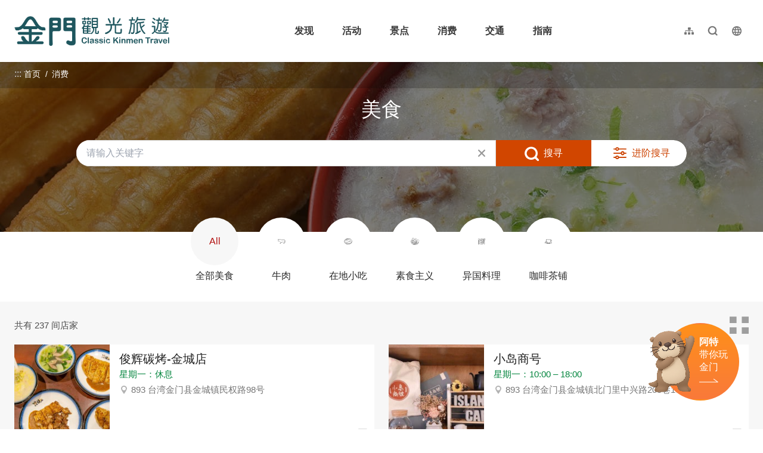

--- FILE ---
content_type: text/html; charset=utf-8
request_url: https://www.kinmen.travel/zh-cn/shop/index/all-regions/restaurants?sortby=Location&location=667&page=5
body_size: 5461
content:
<!DOCTYPE html><html lang=zh-Hans-CN class="no-js mode-two-column"><head><script>document.querySelector("html").setAttribute('class','mode-two-column');if(localStorage.getItem('card-list-mode')==='mode-tile'){document.querySelector("html").classList.remove('mode-two-column');}</script><meta charset=utf-8><meta name=viewport content="width=device-width, initial-scale=1.0, user-scalable=0"><title>美食 | 金门观光旅游网</title><link href=/Content/css/all.css rel=stylesheet><link rel=stylesheet href=/content/css/layout-new.css><link rel=preconnect href=https://fonts.googleapis.com><link rel=preconnect href=https://fonts.gstatic.com crossorigin><link href="https://fonts.googleapis.com/css2?family=Dancing+Script:wght@400..700&amp;display=swap" rel=stylesheet><link rel="shortcut icon" href=/Content/favicon.ico><link rel=stylesheet href=/content/css/condition-search-blk.css><link rel=stylesheet href=/content/css/adv-filter-sort-blk.css><meta name=keyword content=金门，金门旅游，金门国家公园，金门酒厂，金门民宿，珍爱金门，金门高粱酒，金门地图，金门航空站，金门高粱，金门特产，金门贡糖，金门饭店，金门大桥，金门菜刀，金门住宿，金门景点><meta name=subject content=美食><meta name=language content=zh-cn><meta name=owner content=金门县政府><meta name=coverage content=Worldwide><meta name=distribution content=Global><meta name=rating content=General><meta property=og:title content=美食><meta property=og:type content=website><meta property=og:site_name content=金门观光旅游网><meta property=og:description content=金门旅游：金门美食，热门景点，纪念品介绍><meta property=og:url content=https://www.kinmen.travel/zh-cn/shop/index/all-regions/restaurants><meta property=og:locale content=zh_TW><meta name=twitter:site content=金门观光旅游网><meta name=twitter:creator content=金门观光旅游网><meta name=twitter:title content=美食><meta name=twitter:description content=金门旅游：金门美食，热门景点，纪念品介绍><meta name=DC.Title content=美食><meta name=DC.Subject content=美食><meta name=DC.Creator content=金门观光旅游网><meta name=DC.Description content=金门旅游：金门美食，热门景点，纪念品介绍><meta name=DC.Publisher content=金门观光旅游网><meta name=DC.Contributor content=金门观光旅游网><meta name=DC.Date content=2026-01-19><meta name=DC.Type content=網站資訊><meta name=DC.Identifier content=371020000A><meta name=DC.Format content=""><meta name=DC.Relation content=""><meta name=DC.Source content=金门观光旅游网><meta name=DC.Language content=zh-cn><meta name=DC.Coverage.t.min content=2017-01-01><meta name=DC.Coverage.t.max content=2025-12-19><meta name=DC.Rights content=金门观光旅游网><meta name=DC.CategoryTheme content=""><meta name=DC.CategoryCake content=""><meta name=DC.CategoryService content=""><meta name=DC.Keywords content=""><script async src="https://www.googletagmanager.com/gtag/js?id=G-WK1Z317VD9"></script><script>window.dataLayer=window.dataLayer||[];function gtag(){dataLayer.push(arguments);}
gtag('js',new Date());gtag('config','G-WK1Z317VD9',{cookie_flags:'secure;samesite=lax'});</script><script>(function(c,l,a,r,i,t,y){c[a]=c[a]||function(){(c[a].q=c[a].q||[]).push(arguments)};t=l.createElement(r);t.async=1;t.src="https://www.clarity.ms/tag/"+i;y=l.getElementsByTagName(r)[0];y.parentNode.insertBefore(t,y);})(window,document,"clarity","script","3zj0x0dplp");</script><body class="foreign zh-Hans-CN new-2021 new-2024" data-lang=zh-cn><a href=#main-content class="acc-show-at-focus js-scroll-anchor" title=跳到主要内容区块>跳到主要内容区块</a> <a id=top class=anchor-fix tabindex=-1 title=定位点>定位点</a><div class="main-container new-2023 pt-7 pt-xl-13"><div id=header-root></div><main class="page-content-wrapper has-banner search-banner-02-3 adj"><div class="breadcrumb desktop-wrapper" data-path="首页>消费"><a class=brick href=javascript:void(0) accesskey=C title=内容区块定位点(C)>:::</a> <a href=/zh-cn class=unit title=首页>首页</a> <span class="unit last">消费</span></div><a class=anchor-fix id=main-content tabindex=-1 title=定位点>定位点</a><section class=unit-title-blk><h2 class=unit-title>美食</h2></section><input type=checkbox class=hide-switch id=condition-expend-switch><div class=condition-search-blk id=condition-search-blk><div class=expend-wrapper><form method=post action=/zh-cn/shop/query class=condition-search-form><input name=__RequestVerificationToken type=hidden value=2JLexXOcOOZCOAlAr8ffa_R4aKvtjtl9HaUY_uyGEcEPTgBaZ5Xol20LY5e2BMRjr-fsOETAzHZAPGE7A5guSevSr6bz-pXZt3rwThp3TrM1><div class=scroll-blk><div class="row-item row-keyword"><label for=keyword class=label>关键字</label> <input class=text-ipt type=text id=keyword name=query autocomplete=off placeholder=请输入关键字></div><div class=adv-condition-blk><div class="row-item row-condition"><label class="label pull-left">行政区</label> <button class="btn-select-all js-select-all all" data-resx-select-all=全部选取 data-resx-cancel-all=全部取消 type=button>全部选取</button><ul class="search-condition-list js-condition-container"><li class=item><input type=checkbox class=hide-switch id=region-374 name=region[] value=jinsha> <label class=btn-select for=region-374 title=金沙镇>金沙镇</label><li class=item><input type=checkbox class=hide-switch id=region-375 name=region[] value=jinhu> <label class=btn-select for=region-375 title=金湖镇>金湖镇</label><li class=item><input type=checkbox class=hide-switch id=region-376 name=region[] value=jinning> <label class=btn-select for=region-376 title=金宁乡>金宁乡</label><li class=item><input type=checkbox class=hide-switch id=region-377 name=region[] value=jincheng> <label class=btn-select for=region-377 title=金城镇>金城镇</label><li class=item><input type=checkbox class=hide-switch id=region-378 name=region[] value=lieyu> <label class=btn-select for=region-378 title=烈屿乡>烈屿乡</label></ul></div><input type=hidden value=restaurants name=theme[]><div class="row-item row-condition"><label class="label pull-left">分类</label> <button class="btn-select-all js-select-all all" data-resx-select-all=全部选取 data-resx-cancel-all=全部取消 type=button>全部选取</button><ul class="search-condition-list js-condition-container"><li class=item><input type=checkbox class=hide-switch id=type-264 name=theme[] value=vegetarian> <label class=btn-select for=type-264 title=素食主义>素食主义</label><li class=item><input type=checkbox class=hide-switch id=type-267 name=theme[] value=local-specialty> <label class=btn-select for=type-267 title=在地小吃>在地小吃</label><li class=item><input type=checkbox class=hide-switch id=type-270 name=theme[] value=coffee-tea-shop> <label class=btn-select for=type-270 title=咖啡茶铺>咖啡茶铺</label><li class=item><input type=checkbox class=hide-switch id=type-271 name=theme[] value=exotic-food> <label class=btn-select for=type-271 title=异国料理>异国料理</label><li class=item><input type=checkbox class=hide-switch id=type-351 name=theme[] value=广东粥> <label class=btn-select for=type-351 title=广东粥>广东粥</label><li class=item><input type=checkbox class=hide-switch id=type-353 name=theme[] value=beaf> <label class=btn-select for=type-353 title=牛肉>牛肉</label><li class=item><input type=checkbox class=hide-switch id=type-355 name=theme[] value=酒吧小酌> <label class=btn-select for=type-355 title=酒吧小酌>酒吧小酌</label><li class=item><input type=checkbox class=hide-switch id=type-456 name=theme[] value=桌菜热炒> <label class=btn-select for=type-456 title=桌菜热炒>桌菜热炒</label><li class=item><input type=checkbox class=hide-switch id=type-457 name=theme[] value=简餐火锅> <label class=btn-select for=type-457 title=简餐火锅>简餐火锅</label><li class=item><input type=checkbox class=hide-switch id=type-354 name=theme[] value=美味烧烤> <label class=btn-select for=type-354 title=美味烧烤>美味烧烤</label><li class=item><input type=checkbox class=hide-switch id=type-352 name=theme[] value=鲜甜石蚵> <label class=btn-select for=type-352 title=鲜甜石蚵>鲜甜石蚵</label><li class=item><input type=checkbox class=hide-switch id=type-312 name=theme[] value=甜点冰品> <label class=btn-select for=type-312 title=甜点冰品>甜点冰品</label></ul></div><div class="row-item row-condition"><label class="label pull-left">服务设施</label> <button class="btn-select-all js-select-all all" data-resx-select-all=全部选取 data-resx-cancel-all=全部取消 type=button>全部选取</button><ul class="search-condition-list js-condition-container"><li class=item><input type=checkbox class=hide-switch id=type-236 name=theme[] value=parking> <label class=btn-select for=type-236 title=停车场>停车场</label><li class=item><input type=checkbox class=hide-switch id=type-244 name=theme[] value=pick-up> <label class=btn-select for=type-244 title=接送服务>接送服务</label><li class=item><input type=checkbox class=hide-switch id=type-253 name=theme[] value=guided-tours> <label class=btn-select for=type-253 title=导览解说>导览解说</label><li class=item><input type=checkbox class=hide-switch id=type-255 name=theme[] value=experience-activity> <label class=btn-select for=type-255 title=体验活动>体验活动</label><li class=item><input type=checkbox class=hide-switch id=type-369 name=theme[] value=空调冷气> <label class=btn-select for=type-369 title=空调冷气>空调冷气</label><li class=item><input type=checkbox class=hide-switch id=type-370 name=theme[] value=内用座位> <label class=btn-select for=type-370 title=内用座位>内用座位</label><li class=item><input type=checkbox class=hide-switch id=type-371 name=theme[] value=免费wifi> <label class=btn-select for=type-371 title=免费WIFI>免费WIFI</label><li class=item><input type=checkbox class=hide-switch id=type-372 name=theme[] value=亲子友善> <label class=btn-select for=type-372 title=亲子友善>亲子友善</label><li class=item><input type=checkbox class=hide-switch id=type-373 name=theme[] value=提供插座> <label class=btn-select for=type-373 title=提供插座>提供插座</label><li class=item><input type=checkbox class=hide-switch id=type-374 name=theme[] value=foreign-language-friendly> <label class=btn-select for=type-374 title=外语友善>外语友善</label><li class=item><input type=checkbox class=hide-switch id=type-375 name=theme[] value=宅配服务> <label class=btn-select for=type-375 title=宅配服务>宅配服务</label><li class=item><input type=checkbox class=hide-switch id=type-377 name=theme[] value=客制行程> <label class=btn-select for=type-377 title=客制行程>客制行程</label><li class=item><input type=checkbox class=hide-switch id=type-511 name=theme[] value=muslim-friendly> <label class=btn-select for=type-511 title=穆斯林友善>穆斯林友善</label></ul></div></div></div><div class="row-item row-button" id=row-button data-resx-advance-search=进阶搜寻><button class=btn-search-clear type=reset title=清除全部>清除全部</button> <button class=btn-search-submit title=搜寻>搜寻</button> <label class=btn-show-adv for=condition-expend-switch tabindex=0 title=进阶搜寻>进阶搜寻</label></div></form></div></div><label class=condition-expend-close-mask for=condition-expend-switch></label><div class="full-width py-2 mb-3 pb-xl-4 position-relative bg-white"><nav classname="maw-800px mx-auto position-relative z-100"><ul class="d-flex justify-content-md-center pl-1 pl-md-0 mt-xl-n5 scroll-x-blk text-center fz-15px" id=category-selector><li class="w-9 w-md-10 mr-3 mr-xl-4 mr-0-last"><a class="d-block text-decoration-none text-center text-dark hover-title" href=/zh-cn/shop/index/all-regions/restaurants#anchor-category title=全部美食> <i class="icon w-9 h-9 w-md-10 h-md-10 mb-1 rounded-circle fz-28px text-secondary bg-light" aria-hidden=true> All </i><div class="title line-clamp-2 lh-initial">全部美食</div></a><li class="w-9 w-md-10 mr-3 mr-xl-4 mr-0-last"><a class="d-block text-decoration-none text-center text-dark hover-title" href=/zh-cn/shop/index/all-regions/restaurants,beaf#anchor-category title=牛肉> <i class="icon icon-gourmet-nav-01 w-9 h-9 w-md-10 h-md-10 mb-1 rounded-circle fz-64px fz-md-80px text-info bg-white" aria-hidden=true></i><div class="title line-clamp-2 lh-initial">牛肉</div></a><li class="w-9 w-md-10 mr-3 mr-xl-4 mr-0-last"><a class="d-block text-decoration-none text-center text-dark hover-title" href=/zh-cn/shop/index/all-regions/restaurants,local-specialty#anchor-category title=在地小吃> <i class="icon icon-gourmet-nav-02 w-9 h-9 w-md-10 h-md-10 mb-1 rounded-circle fz-64px fz-md-80px text-info bg-white" aria-hidden=true></i><div class="title line-clamp-2 lh-initial">在地小吃</div></a><li class="w-9 w-md-10 mr-3 mr-xl-4 mr-0-last"><a class="d-block text-decoration-none text-center text-dark hover-title" href=/zh-cn/shop/index/all-regions/restaurants,vegetarian#anchor-category title=素食主义> <i class="icon icon-gourmet-nav-03 w-9 h-9 w-md-10 h-md-10 mb-1 rounded-circle fz-64px fz-md-80px text-info bg-white" aria-hidden=true></i><div class="title line-clamp-2 lh-initial">素食主义</div></a><li class="w-9 w-md-10 mr-3 mr-xl-4 mr-0-last"><a class="d-block text-decoration-none text-center text-dark hover-title" href=/zh-cn/shop/index/all-regions/restaurants,exotic-food#anchor-category title=异国料理> <i class="icon icon-gourmet-nav-04 w-9 h-9 w-md-10 h-md-10 mb-1 rounded-circle fz-64px fz-md-80px text-info bg-white" aria-hidden=true></i><div class="title line-clamp-2 lh-initial">异国料理</div></a><li class="w-9 w-md-10 mr-3 mr-xl-4 mr-0-last"><a class="d-block text-decoration-none text-center text-dark hover-title" href=/zh-cn/shop/index/all-regions/restaurants,coffee-tea-shop#anchor-category title=咖啡茶铺> <i class="icon icon-gourmet-nav-05 w-9 h-9 w-md-10 h-md-10 mb-1 rounded-circle fz-64px fz-md-80px text-info bg-white" aria-hidden=true></i><div class="title line-clamp-2 lh-initial">咖啡茶铺</div></a></ul></nav></div><div class=total-nums-blk><p class=nums>共有 237 间店家</p><button class="btn-mode-list js-mode-switch" title=列表模式 data-mode=mode-two-column>列表模式</button> <button class="btn-mode-tile js-mode-switch" title=卡片模式 data-mode=mode-tile>卡片模式</button></div><ul class="info-card-list mode-switch"><li class=item><div class=info-card-item><a href=/zh-cn/shop/details/3075 class=link title=俊辉碳烤-金城店 target=_self> <span class=thumb-frame> <img src=/content/images/global/blank.gif data-src=/shops/24100/480x360_shops-image-sqoax8orbuajxm42d5knqg.jpg alt="" class="thumb lazy"><noscript><img src=/shops/24100/480x360_shops-image-sqoax8orbuajxm42d5knqg.jpg alt=俊辉碳烤-金城店 class=thumb></noscript></span><div class=info-blk><h3 class=info-title>俊辉碳烤-金城店</h3><p class="opening-status open">星期一：休息<p class=icon-location><span class=text-truncate>893 台湾金门县金城镇民权路98号</span></p><span class=icon-view>2.1万</span></div></a></div><li class=item><div class=info-card-item><a href=/zh-cn/shop/details/2885 class=link title=小岛商号 target=_self> <span class=thumb-frame> <img src=/content/images/global/blank.gif data-src=/shops/19964/480x360_shops-image-pthpk6hizeedtggt8qq6kq.jpg alt="" class="thumb lazy"><noscript><img src=/shops/19964/480x360_shops-image-pthpk6hizeedtggt8qq6kq.jpg alt=小岛商号 class=thumb></noscript></span><div class=info-blk><h3 class=info-title>小岛商号</h3><p class="opening-status open">星期一：10:00 – 18:00<p class=icon-location><span class=text-truncate>893 台湾金门县金城镇北门里中兴路205巷10号</span></p><span class=icon-view>1.2万</span></div></a></div><li class=item><div class=info-card-item><a href=/zh-cn/shop/details/2465 class=link title=寿记粥糜 target=_self> <span class=thumb-frame> <img src=/content/images/global/blank.gif data-src=/shops/30189/480x360_shops-image-ekxl7eaj30mjx6e8mldjjg.jpg alt="" class="thumb lazy"><noscript><img src=/shops/30189/480x360_shops-image-ekxl7eaj30mjx6e8mldjjg.jpg alt=寿记粥糜 class=thumb></noscript></span><div class=info-blk><h3 class=info-title>寿记粥糜</h3><p class="opening-status open">星期一：10:00 – 13:00<p class=icon-location><span class=text-truncate>892 台湾金门县金宁乡伯玉路一段216-1号</span></p><span class=icon-view>2.3万</span></div></a></div><li class=item><div class=info-card-item><a href=/zh-cn/shop/details/1586 class=link title="朴食 À table" target=_self> <span class=thumb-frame> <img src=/content/images/global/blank.gif data-src=/shops/36034/480x360_shops-image-rda9ei0ude-fsikahsrdeg.jpg alt="" class="thumb lazy"><noscript><img src=/shops/36034/480x360_shops-image-rda9ei0ude-fsikahsrdeg.jpg alt="朴食 À table" class=thumb></noscript></span><div class=info-blk><h3 class=info-title>朴食 &#192; table</h3><p class="opening-status open">星期一：11:30 – 14:00、17:30 – 21:00<p class=icon-location><span class=text-truncate>893 台湾金门县金城镇中兴路205巷6号1楼</span></p><span class=icon-view>2.1万</span></div></a></div><li class=item><div class=info-card-item><a href=/zh-cn/shop/details/3111 class=link title=荳咖啡室 target=_self> <span class=thumb-frame> <img src=/content/images/global/blank.gif data-src=/shops/25210/480x360_shops-image-ptvyz0pvzu-s4wbkne9isw.jpg alt="" class="thumb lazy"><noscript><img src=/shops/25210/480x360_shops-image-ptvyz0pvzu-s4wbkne9isw.jpg alt=荳咖啡室 class=thumb></noscript></span><div class=info-blk><h3 class=info-title>荳咖啡室</h3><p class="opening-status open">星期一：10:00 – 17:00<p class=icon-location><span class=text-truncate>892 台湾金门县金宁乡伯玉路二段460号</span></p><span class=icon-view>1.1万</span></div></a></div><li class=item><div class=info-card-item><a href=/zh-cn/shop/details/3907 class=link title=叁陆咖啡 target=_self> <span class=thumb-frame> <img src=/content/images/global/blank.gif data-src=/shops/43195/480x360_shops-image-exn9yjcoyko_4szmy-p64q.jpg alt="" class="thumb lazy"><noscript><img src=/shops/43195/480x360_shops-image-exn9yjcoyko_4szmy-p64q.jpg alt=叁陆咖啡 class=thumb></noscript></span><div class=info-blk><h3 class=info-title>叁陆咖啡</h3><p class="opening-status open">星期一：10:00 – 18:00<p class=icon-location><span class=text-truncate>893 台湾金门县金城镇中兴路200号</span></p><span class=icon-view>3135</span></div></a></div><li class=item><div class=info-card-item><a href=/zh-cn/shop/details/3799 class=link title=夏贝诺义式厨房 target=_self> <span class=thumb-frame> <img src=/content/images/global/blank.gif data-src=/shops/37275/480x360_shops-image-zptqic92mum5l7bnr7rnbw.jpg alt="" class="thumb lazy"><noscript><img src=/shops/37275/480x360_shops-image-zptqic92mum5l7bnr7rnbw.jpg alt=夏贝诺义式厨房 class=thumb></noscript></span><div class=info-blk><h3 class=info-title>夏贝诺义式厨房</h3><p class="opening-status open">星期一：11:00 – 14:00、17:00 – 20:30<p class=icon-location><span class=text-truncate>893 台湾金门县金城镇中兴路192号</span></p><span class=icon-view>5435</span></div></a></div><li class=item><div class=info-card-item><a href=/zh-cn/shop/details/2624 class=link title=米香屋 target=_self> <span class=thumb-frame> <img src=/content/images/global/blank.gif data-src=/shops/33902/480x360_shops-image-fyjrbpbo90k5u-gundfslw.jpg alt="" class="thumb lazy"><noscript><img src=/shops/33902/480x360_shops-image-fyjrbpbo90k5u-gundfslw.jpg alt=米香屋 class=thumb></noscript></span><div class=info-blk><h3 class=info-title>米香屋</h3><p class="opening-status open">星期一：08:30 – 14:00、16:00 – 19:30<p class=icon-location><span class=text-truncate>893 台湾金门县金城镇民生路21号</span></p><span class=icon-view>1.8万</span></div></a></div><li class=item><div class=info-card-item><a href=/zh-cn/shop/details/3455 class=link title=日十。金门金城店 target=_self> <span class=thumb-frame> <img src=/content/images/global/blank.gif data-src=/shops/33019/480x360_shops-image-tekjgzs9lk21hnbb_ihgxa.jpg alt="" class="thumb lazy"><noscript><img src=/shops/33019/480x360_shops-image-tekjgzs9lk21hnbb_ihgxa.jpg alt=日十。金门金城店 class=thumb></noscript></span><div class=info-blk><h3 class=info-title>日十。金门金城店</h3><p class="opening-status open">星期一：06:30 – 13:00<p class=icon-location><span class=text-truncate>893 台湾金门县金城镇民生路19号</span></p><span class=icon-view>6474</span></div></a></div><li class=item><div class=info-card-item><a href=/zh-cn/shop/details/3178 class=link title=金门辣哈哈卤味 target=_self> <span class=thumb-frame> <img src=/content/images/global/blank.gif data-src=/shops/28702/480x360_shops-image-k1t5_9yhd0s8rzycs0dhng.jpg alt="" class="thumb lazy"><noscript><img src=/shops/28702/480x360_shops-image-k1t5_9yhd0s8rzycs0dhng.jpg alt=金门辣哈哈卤味 class=thumb></noscript></span><div class=info-blk><h3 class=info-title>金门辣哈哈卤味</h3><p class="opening-status open">星期一：16:00 – 21:30<p class=icon-location><span class=text-truncate>893 台湾金门县金城镇珠浦北路47号1楼</span></p><span class=icon-view>7983</span></div></a></div><li class=item><div class=info-card-item><a href=/zh-cn/shop/details/2413 class=link title=牛二爷酒糟全牛海鲜料理馆 target=_self> <span class=thumb-frame> <img src=/content/images/global/blank.gif data-src=/shops/14242/480x360_shops-image-syktzs5z1kalikse8acrcw.jpg alt="" class="thumb lazy"><noscript><img src=/shops/14242/480x360_shops-image-syktzs5z1kalikse8acrcw.jpg alt=牛二爷酒糟全牛海鲜料理馆 class=thumb></noscript></span><div class=info-blk><h3 class=info-title>牛二爷酒糟全牛海鲜料理馆</h3><p class="opening-status open">星期一：11:00 – 13:30、17:00 – 20:00<p class=icon-location><span class=text-truncate>893 台湾金门县金城镇民权路125号</span></p><span class=icon-view>1.6万</span></div></a></div><li class=item><div class=info-card-item><a href=/zh-cn/shop/details/3764 class=link title=饭丸屋(金门金城店) target=_self> <span class=thumb-frame> <img src=/content/images/global/blank.gif data-src=/shops/39247/480x360_shops-itwvu4rxptib.jpg alt="" class="thumb lazy"><noscript><img src=/shops/39247/480x360_shops-itwvu4rxptib.jpg alt=饭丸屋(金门金城店) class=thumb></noscript></span><div class=info-blk><h3 class=info-title>饭丸屋(金门金城店)</h3><p class="opening-status open">星期一：10:00 – 19:00<p class=icon-location><span class=text-truncate>893 台湾金门县金城镇中兴路162号</span></p><span class=icon-view>5242</span></div></a></div></ul><div class=page-bar><div class="blk prev-blk"><a href="/zh-cn/shop/index/all-regions/restaurants?sortby=Location&amp;location=667&amp;page=1" class=first-page title=最前页 target=_self>最前页</a> <a href="/zh-cn/shop/index/all-regions/restaurants?sortby=Location&amp;location=667&amp;page=4" class=prev-page title=上一页 target=_self>上一页</a></div><div class="blk page-link"><a href="/zh-cn/shop/index/all-regions/restaurants?sortby=Location&amp;location=667&amp;page=1" title=1 class=link target=_self>1</a> <a href="/zh-cn/shop/index/all-regions/restaurants?sortby=Location&amp;location=667&amp;page=2" title=2 class=link target=_self>2</a> <a href="/zh-cn/shop/index/all-regions/restaurants?sortby=Location&amp;location=667&amp;page=3" title=3 class=link target=_self>3</a> <a href="/zh-cn/shop/index/all-regions/restaurants?sortby=Location&amp;location=667&amp;page=4" title=4 class=link target=_self>4</a> <span class=current>5</span> <a href="/zh-cn/shop/index/all-regions/restaurants?sortby=Location&amp;location=667&amp;page=6" title=6 class=link target=_self>6</a> <a href="/zh-cn/shop/index/all-regions/restaurants?sortby=Location&amp;location=667&amp;page=7" title=7 class=link target=_self>7</a> <a href="/zh-cn/shop/index/all-regions/restaurants?sortby=Location&amp;location=667&amp;page=8" title=8 class=link target=_self>8</a> <a href="/zh-cn/shop/index/all-regions/restaurants?sortby=Location&amp;location=667&amp;page=9" title=9 class=link target=_self>9</a></div><div class="blk next-blk"><a href="/zh-cn/shop/index/all-regions/restaurants?sortby=Location&amp;location=667&amp;page=6" class=next-page title=下一页 target=_self>下一页</a> <a href="/zh-cn/shop/index/all-regions/restaurants?sortby=Location&amp;location=667&amp;page=20" class=last-page title=最末页 target=_self>最末页</a></div></div></main><div id=app-root></div><div id=footer-root></div></div><script src=/Scripts/_scripts.js></script><input name=__RequestVerificationToken type=hidden value=1Go26UIVxpu7id9t-pIomN73ETJ4q9m3Ga2JirZ3EaZKfhlBQTglru10AazqT4w8tvLWAiWlDTB9toukeXKvHkU7sBeh2W9SzodOSx1pxTM1><script>var IS_A11Y_SCAN=true;</script><script>(function(){var bp=document.createElement('script');var curProtocol=window.location.protocol.split(':')[0];if(curProtocol==='https'){bp.src='https://zz.bdstatic.com/linksubmit/push.js';}
else{bp.src='http://push.zhanzhang.baidu.com/push.js';}
var s=document.getElementsByTagName("script")[0];s.parentNode.insertBefore(bp,s);})();</script><script src=/scripts/alone/react/app-0e9980c82074f858879e.js></script><script>const scrollbarWidth=window.innerWidth-document.body.clientWidth
document.body.style.setProperty('--scrollbarWidth',`${scrollbarWidth}px`)</script>

--- FILE ---
content_type: text/html; charset=utf-8
request_url: https://www.kinmen.travel/zh-tw/opendata/tags
body_size: 929
content:
{"success":true,"data":[{"id":62,"name":"親子同樂趣","count":33,"thumb":"https://kinmen.travel/tags/37832/640x480_tags-image--ifmsk-0r0y7jmhlhuss8a.jpg"},{"id":64,"name":"觀賞落日趣","count":12,"thumb":"https://kinmen.travel/tags/32844/640x480_tags-image-q_vqt4x1q0yrspcfsygxiw.jpeg"},{"id":53,"name":"這樣玩最涼快","count":22,"thumb":"https://kinmen.travel/tags/17292/640x480_tags-image-e3j7vpns70a6de_lltieca.jpg"},{"id":52,"name":"兒童放電趣","count":12,"thumb":"https://kinmen.travel/tags/35466/640x480_tags-image-ofus3ccavkgpnm202rjghq.jpg"},{"id":8,"name":"經典金美味","count":29,"thumb":"https://kinmen.travel/tags/33526/640x480_tags-image-_artmzh070ek95wgjinogg.jpg"},{"id":7,"name":"網紅打卡點","count":14,"thumb":"https://kinmen.travel/tags/43044/640x480_tags-image-1j1od9el5ee5swn0trr_fg.jpg"},{"id":58,"name":"觀星露營趣","count":6,"thumb":"https://kinmen.travel/tags/23116/640x480_tags-image--gkhb7pkwea7ri-kz2rssq.jpg"},{"id":67,"name":"最美台劇「不如海邊吹吹風」場景","count":13,"thumb":"https://kinmen.travel/tags/42538/640x480_tags-image-e1tspe2bhuuhgcnvb0vfuq.jpg"},{"id":68,"name":"雨天好去處","count":23,"thumb":"https://kinmen.travel/tags/44006/640x480_tags-image-3ysvakmpakys0bypbcxbrq.jpg"},{"id":65,"name":"無障礙旅遊","count":46,"thumb":"https://kinmen.travel/tags/38302/640x480_tags-image-hqx-ms28leyjyvzrprdjvq.jpg"},{"id":63,"name":"迎接日出景點","count":11,"thumb":"https://kinmen.travel/tags/32842/640x480_tags-image-9bemvv9ube6m87spufcjxq.png"},{"id":61,"name":"軍事據點行程推薦","count":40,"thumb":"https://kinmen.travel/tags/27666/640x480_tags-image-ztxsswtmr0uy5eadveaegw.jpg"},{"id":60,"name":"探索戰地秘境","count":7,"thumb":"https://kinmen.travel/tags/35467/640x480_tags-image-7jyxltvvcuqn6cu9rnq_ja.jpg"},{"id":51,"name":"異國風景點","count":14,"thumb":"https://kinmen.travel/tags/34504/640x480_tags-image-n5xbvs25g0gwexevctk5jg.jpg"},{"id":49,"name":"好拍彩繪壁畫","count":13,"thumb":"https://kinmen.travel/tags/35465/640x480_tags-image-g-j3jn0ujegwoyahuh6bbw.jpg"},{"id":47,"name":"退潮限定點","count":3,"thumb":"https://kinmen.travel/tags/14968/640x480_tags-image-wuclimk2buayqz9s1rd4pg.jpg"},{"id":11,"name":"隨藍海踏浪","count":10,"thumb":"https://kinmen.travel/tags/10142/640x480_tags-image-9auc-zpid0qy7b0nvk1m1g.jpg"},{"id":10,"name":"清新藝文旅","count":7,"thumb":"https://kinmen.travel/tags/10143/640x480_tags-image-j3ifcsxm_kkflbkkd9mn4g.jpg"},{"id":6,"name":"步入大自然","count":7,"thumb":"https://kinmen.travel/tags/10147/640x480_tags-image-7j_yqcujkkwxboe6pirrnw.jpg"},{"id":4,"name":"有拜有保庇","count":9,"thumb":"https://kinmen.travel/tags/10149/640x480_tags-image-p0lci8d3f0-nkbd0yg2hqa.jpg"},{"id":2,"name":"訪古厝之美","count":7,"thumb":"https://kinmen.travel/tags/10151/640x480_tags-image-wtmxfzuckkglphdzx2qfjq.jpg"},{"id":1,"name":"洋樓的故事","count":9,"thumb":"https://kinmen.travel/tags/10152/640x480_tags-image-34xecgyg2eeykyhscxkyea.jpg"}],"date_time":"2026-01-19T08:32:49.1299396"}

--- FILE ---
content_type: text/html; charset=utf-8
request_url: https://www.kinmen.travel/zh-cn/opendata/attractions?recent=true
body_size: 4945
content:
{"success":true,"data":[{"id":2169,"source_id":null,"priority":999,"pid":"Attractions-2169","typeName":"Attractions","regionId":377,"type":1,"name":"金门港旅运中心","status":true,"latlng":"24.41792,118.29141","areography":"24.4212483892283,118.302611856085","zipcode":"893","address":"893 台湾金門縣金城鎮金豐路300號","tel":"+886-82-329538","opentime":"06:30-末班船离港","url":"https://kinmen.travel/zh-cn/Travel/Attraction/2169","img":"~/attractions/45690/480x360_attractions-image-gbjt-iogykystxovbwbjkw.jpg","coverId":45690,"categories":"29","categorieId":[29,48,51,145,146,162,522],"views":"6470","viewsCount":6470,"thumb":"~/attractions/45690/150x150_attractions-image-gbjt-iogykystxovbwbjkw.jpg","tags":"","ticket":"免费","links":null,"opentimeGoogle":[],"googleScore":null,"tripadvisor":{"score":0.0,"reviews":0},"recommend":false,"themes":null,"min_rate":null,"max_rate":null,"has_coupon":false},{"id":1337,"source_id":null,"priority":999,"pid":"Attractions-1337","typeName":"Attractions","regionId":377,"type":1,"name":"翟山坑道","status":true,"latlng":"24.39030,118.32054","areography":"24.3939150480035,118.331749246663","zipcode":"893","address":"893 台湾金門縣金城鎮古崗湖東南方翟山腹","tel":"+886-82-313241","opentime":"每日08:30-17:00(农历除夕或公告停止上班日等特殊状况，停止开放)","url":"https://kinmen.travel/zh-cn/Travel/Attraction/1337","img":"~/attractions/9540/480x360_attractions-image-pz09mwf4tecqmoa2c_lsja.jpg","coverId":9540,"categories":"14","categorieId":[14,33,51,145,146,150,162,167],"views":"43.1万","viewsCount":430668,"thumb":"~/attractions/9540/150x150_attractions-image-pz09mwf4tecqmoa2c_lsja.jpg","tags":"网红打卡点,这样玩最凉快,军事据点行程推荐,无障碍旅游,雨天好去处","ticket":"免费","links":[{"name":"官方网站","url":"https://www.kmnp.gov.tw/KMNP_Content.aspx?n=16466&s=271105"}],"opentimeGoogle":[],"googleScore":null,"tripadvisor":{"score":0.0,"reviews":0},"recommend":false,"themes":null,"min_rate":null,"max_rate":null,"has_coupon":false},{"id":2170,"source_id":null,"priority":999,"pid":"Attractions-2170","typeName":"Attractions","regionId":374,"type":1,"name":"金沙戏院","status":true,"latlng":"24.48946,118.41423","areography":"24.4929727967224,118.425548567685","zipcode":"890","address":"890 台湾金門縣金沙鎮汶沙里復興街2-1號","tel":"+886-82-352150","opentime":"","url":"https://kinmen.travel/zh-cn/Travel/Attraction/2170","img":"~/attractions/45697/480x360_attractions-image-jxuiulfuyeyqfw0imovyfw.jpg","coverId":45697,"categories":"11","categorieId":[11,31,51,150],"views":"2065","viewsCount":2065,"thumb":"~/attractions/45697/150x150_attractions-image-jxuiulfuyeyqfw0imovyfw.jpg","tags":"","ticket":"免费","links":null,"opentimeGoogle":[],"googleScore":null,"tripadvisor":{"score":0.0,"reviews":0},"recommend":false,"themes":null,"min_rate":null,"max_rate":null,"has_coupon":false},{"id":1339,"source_id":null,"priority":999,"pid":"Attractions-1339","typeName":"Attractions","regionId":374,"type":1,"name":"狮山炮阵地","status":true,"latlng":"24.50396,118.43708","areography":"24.5076400420735,118.448338032558","zipcode":"890","address":"890 台湾金門縣金沙鎮陽沙路376號","tel":"+886-82-355697","opentime":"每日08:00-17:30","url":"https://kinmen.travel/zh-cn/Travel/Attraction/1339","img":"~/attractions/10226/480x360_attractions-image-vvv9y0lp9u2-zhhcu6w6ha.jpg","coverId":10226,"categories":"14","categorieId":[14,48,51,145,146,150,162,167,521,522],"views":"34.8万","viewsCount":347925,"thumb":"~/attractions/10226/150x150_attractions-image-vvv9y0lp9u2-zhhcu6w6ha.jpg","tags":"这样玩最凉快,军事据点行程推荐,无障碍旅游","ticket":"免费","links":null,"opentimeGoogle":[],"googleScore":null,"tripadvisor":{"score":0.0,"reviews":0},"recommend":false,"themes":null,"min_rate":null,"max_rate":null,"has_coupon":false},{"id":654,"source_id":null,"priority":999,"pid":"Attractions-654","typeName":"Attractions","regionId":377,"type":1,"name":"得月楼","status":true,"latlng":"24.40971,118.29849","areography":"24.4131652616971,118.309682893655","zipcode":"893","address":"893 台湾金門縣金城鎮前水頭45號","tel":"+886-82-321103","opentime":"每日08:30-17:00(农历除夕或公告停止上班日等特殊状况，停止开放)","url":"https://kinmen.travel/zh-cn/Travel/Attraction/654","img":"~/attractions/10077/480x360_attractions-image-ocbof_okskgcjtqvs2acqw.jpg","coverId":10077,"categories":"11","categorieId":[11,33,51,145,150,162],"views":"22万","viewsCount":219625,"thumb":"~/attractions/10077/150x150_attractions-image-ocbof_okskgcjtqvs2acqw.jpg","tags":"洋楼的故事,无障碍旅游","ticket":"免费","links":null,"opentimeGoogle":[],"googleScore":null,"tripadvisor":{"score":0.0,"reviews":0},"recommend":false,"themes":null,"min_rate":null,"max_rate":null,"has_coupon":false},{"id":1974,"source_id":null,"priority":999,"pid":"Attractions-1974","typeName":"Attractions","regionId":375,"type":1,"name":"经武酒窖","status":true,"latlng":"24.44736,118.39465","areography":"24.4505374905152,118.406018861897","zipcode":"891","address":"891 台湾金門縣金湖鎮經武路200號","tel":"+886-82-325628#82852","opentime":"每周四至周一，上午九时至下午五时。 \r\n\r\n导览场次时间：\r\n1.营业日每日上午10点、11点，下午2点、3点、4点。\r\n2.必要时得视实际需要调整场次。","url":"https://kinmen.travel/zh-cn/Travel/Attraction/1974","img":"~/attractions/36798/480x360_attractions-image-w_lhs3iyk0ijddmum6f0mg.jpg","coverId":36798,"categories":"11","categorieId":[11,51,145,146,150],"views":"6.7万","viewsCount":67267,"thumb":"~/attractions/36798/150x150_attractions-image-w_lhs3iyk0ijddmum6f0mg.jpg","tags":"最美台剧「不如海边吹吹风」场景","ticket":"票价： \r\n1.一般门票：新台币350元。 \r\n2.团体票：新台币305元，20人(含)以上团体可购买团体票。 \r\n3.优惠票：新台币305元 （1） 敬老优惠票：65岁以上需出示身份证明文件。 （2） 身心障碍优惠票：需出示经监定符合中央卫生主管机关所定等级并领有身心障碍(残障)手册之旅客。 （以上票价包含体验包及品酒） \r\n4.未成年体验票(12岁以上~18岁以下)：新台币100元（票价不包含体验包及品酒）。","links":[{"name":"窖藏「光」旅游程资讯","url":"https://kinmen.travel/zh-tw/discover/tour/539"}],"opentimeGoogle":[],"googleScore":null,"tripadvisor":{"score":0.0,"reviews":0},"recommend":false,"themes":null,"min_rate":null,"max_rate":null,"has_coupon":false},{"id":1618,"source_id":null,"priority":999,"pid":"Attractions-1618","typeName":"Attractions","regionId":378,"type":1,"name":"大胆岛","status":true,"latlng":"24.38573,118.16918","areography":"24.3891004291248,118.18052533852","zipcode":"894","address":"894 台湾金門縣烈嶼鄉大膽島","tel":"+886-82-371518","opentime":"大胆岛营运期程爲每年2月1日至12月15日止(如遇农历年节期间，除夕至初五停止登岛)。","url":"https://kinmen.travel/zh-cn/Travel/Attraction/1618","img":"~/attractions/10462/480x360_attractions-image-1-dqnxe1-0uzjxthaugd3w.jpg","coverId":10462,"categories":"14","categorieId":[14,31,32,33,51,145,151],"views":"45.3万","viewsCount":452561,"thumb":"~/attractions/10462/150x150_attractions-image-1-dqnxe1-0uzjxthaugd3w.jpg","tags":"无障碍旅游","ticket":"","links":[{"name":"大胆船班表(登船时间请依船舶业者通知报到时间为准)","url":"https://drive.google.com/drive/folders/1lDyRfAcUwColbZDF6fMNMrd4T0RchUxP?usp=sharing"}],"opentimeGoogle":[],"googleScore":null,"tripadvisor":{"score":0.0,"reviews":0},"recommend":false,"themes":null,"min_rate":null,"max_rate":null,"has_coupon":false},{"id":1966,"source_id":null,"priority":999,"pid":"Attractions-1966","typeName":"Attractions","regionId":376,"type":1,"name":"金门大桥","status":true,"latlng":"24.45218,118.30403","areography":"24.4556979240557,118.315190532275","zipcode":"892","address":"892 台湾金門縣金寧鄉金門大橋","tel":"","opentime":"","url":"https://kinmen.travel/zh-cn/Travel/Attraction/1966","img":"~/attractions/32954/480x360_attractions-image-kbjp_kwswk6sh6u7cnpzjw.jpg","coverId":32954,"categories":"16","categorieId":[16,48,51],"views":"20.9万","viewsCount":208744,"thumb":"~/attractions/32954/150x150_attractions-image-kbjp_kwswk6sh6u7cnpzjw.jpg","tags":"观赏落日趣,最美台剧「不如海边吹吹风」场景","ticket":"","links":[{"name":"即时路况","url":"https://kinmen.travel/zh-tw/news/details/3297"},{"name":"金门大桥推荐拍照点","url":"https://reurl.cc/6dXGqV"}],"opentimeGoogle":[],"googleScore":null,"tripadvisor":{"score":0.0,"reviews":0},"recommend":false,"themes":null,"min_rate":null,"max_rate":null,"has_coupon":false},{"id":1348,"source_id":null,"priority":999,"pid":"Attractions-1348","typeName":"Attractions","regionId":377,"type":1,"name":"水头码头","status":true,"latlng":"24.41518,118.28696","areography":"24.4184210265877,118.298175067384","zipcode":"893","address":"893 台湾金門縣金城鎮西海路1段5號","tel":"+886-82-324280","opentime":"06:30-末班船离港","url":"https://kinmen.travel/zh-cn/Travel/Attraction/1348","img":"~/attractions/1576/480x360_image_636361751852853402.jpg","coverId":1576,"categories":"29","categorieId":[29,51,145,146,162,167],"views":"10万","viewsCount":100314,"thumb":"~/attractions/1576/150x150_image_636361751852853402.jpg","tags":"无障碍旅游","ticket":"","links":null,"opentimeGoogle":[],"googleScore":null,"tripadvisor":{"score":0.0,"reviews":0},"recommend":false,"themes":null,"min_rate":null,"max_rate":null,"has_coupon":false},{"id":1531,"source_id":null,"priority":999,"pid":"Attractions-1531","typeName":"Attractions","regionId":378,"type":1,"name":"后麟步枪模拟射击馆","status":true,"latlng":"24.43905,118.25866","areography":"24.4418799379674,118.269918230928","zipcode":"894","address":"894 台湾金門縣烈嶼鄉后頭村1號","tel":"+886-82-363455","opentime":"周一至周日8:00-17:30\r\n(每月会有2-3天的设备维修日，不开放射击体验，行前可事先电话确认)。","url":"https://kinmen.travel/zh-cn/Travel/Attraction/1531","img":"~/attractions/10436/480x360_attractions-image-_xm39t-rn0uslbl4b2pika.jpg","coverId":10436,"categories":"14,513","categorieId":[14,42,51,145,146,150,513],"views":"24.3万","viewsCount":242596,"thumb":"~/attractions/10436/150x150_attractions-image-_xm39t-rn0uslbl4b2pika.jpg","tags":"军事据点行程推荐,亲子同乐趣,雨天好去处","ticket":"全票：250元(一般民众)\r\n\r\n半票：150元\r\n① 年满65岁以上民众。\r\n② 就读国内各级学校之18岁以下在学学生。\r\n\r\n县民票：100元(设籍於本县之民众)\r\n\r\n团体票：160元(20人以上团体)\r\n\r\n免费入场对象说明\r\n① 设籍金门县年满六十五岁以上之民众。\r\n② 身高一百一十五公分以下，年满十二岁以上之孩童。\r\n③ 持有身心障碍证明之身心障碍者及其必要陪伴者一名。\r\n④ 持有金门县低收入户证明者。\r\n\r\n注意事项\r\n① 购买优惠票者，须出示相关身分证明文件，如未出示身分证明文件，应补足全票。\r\n② 团体票人数规定：购票满20人，优惠1人。\r\n③ 为维使用安全，限满12岁以上民众参与射击体验。","links":[{"name":"脸书粉丝团","url":"https://www.facebook.com/profile.php?id=100027968867468"}],"opentimeGoogle":[],"googleScore":null,"tripadvisor":{"score":0.0,"reviews":0},"recommend":false,"themes":null,"min_rate":null,"max_rate":null,"has_coupon":false}],"district":[{"id":374,"name":"金沙镇","zipcode":"890"},{"id":375,"name":"金湖镇","zipcode":"891"},{"id":376,"name":"金宁乡","zipcode":"892"},{"id":377,"name":"金城镇","zipcode":"893"},{"id":378,"name":"烈屿乡","zipcode":"894"},{"id":379,"name":"乌坵乡","zipcode":"896"}],"category":[{"id":14,"name":"军事史迹"},{"id":11,"name":"人文历史"},{"id":12,"name":"老街聚落"},{"id":16,"name":"自然生态"},{"id":15,"name":"休闲健行"},{"id":513,"name":"亲子友善"},{"id":13,"name":"风狮爷"},{"id":29,"name":"其他景点"}],"services":[{"id":145,"name":"公厕"},{"id":146,"name":"停车场"},{"id":150,"name":"室内展览"},{"id":151,"name":"步道/登山道"}],"accessibility":[{"id":162,"name":"无障碍厕所"},{"id":167,"name":"无障碍坡道"},{"id":521,"name":"无障碍爱心铃"},{"id":522,"name":" 哺(集)乳室"},{"id":523,"name":"亲子厕所"}],"date_time":null}

--- FILE ---
content_type: text/css
request_url: https://www.kinmen.travel/content/css/condition-search-blk.css
body_size: 3636
content:
.condition-search-blk .row-item:after,.search-condition-list:after,.addr-ipt-blk:after{content:"";display:table;clear:both}.condition-search-blk .required-hint,.condition-search-blk .label,.condition-search-blk .text-ipt,.condition-search-blk .date-ipt,.condition-search-blk .textarea,.condition-search-blk .info,.condition-search-blk .common-text,.condition-search-blk .condition-select,.condition-search-blk span.err,.condition-search-blk .desc,.condition-search-blk .row-button:before,.extra-check-condition{font-family:-apple-system-body,"Microsoft JhengHei", sans-serif}.condition-search-blk{position:relative;z-index:100;margin-bottom:32px;border-radius:20px;overflow:hidden}.condition-search-blk .required-hint{margin-bottom:16px;color:#4b8787}.condition-search-blk .row-item{padding:0;margin-bottom:24px}.condition-search-blk .row-item:last-child{margin-bottom:0}.condition-search-blk .row-half{float:left;width:48%}.condition-search-blk .row-half:nth-child(2n){float:right;margin-right:0}.condition-search-blk .row-condition{position:relative}.condition-search-blk .row-ecard-button{margin-top:48px;margin-bottom:48px}.condition-search-blk .row-captcha{display:none !important}.condition-search-blk .row-recaptcha{display:none;padding-top:6px}.condition-search-blk .label{display:block;min-width:80px;margin-bottom:4px;padding-left:1px;color:#424242;font-size:1em;line-height:1.5em}.condition-search-blk .optional{color:#ccc;margin-left:8px;font-size:.8125em;line-height:1.84615em}.condition-search-blk .ps{display:inline-block;margin-left:5px;color:#464646}.condition-search-blk .text-ipt,.condition-search-blk .date-ipt,.condition-search-blk .textarea,.condition-search-blk .info{height:44px;padding:8px 32px 8px 16px;border:1px #dbdbdb solid;border-radius:0;margin-left:0;width:100%;-webkit-appearance:none;color:#000;background:#fff;font-size:1em;line-height:1.5em}.condition-search-blk .text-ipt.err,.condition-search-blk .date-ipt.err,.condition-search-blk .textarea.err,.condition-search-blk .info.err{border-color:red}.condition-search-blk .text-ipt.short,.condition-search-blk .date-ipt.short,.condition-search-blk .textarea.short,.condition-search-blk .info.short{max-width:170px}.condition-search-blk .text-ipt.half,.condition-search-blk .date-ipt.half,.condition-search-blk .textarea.half,.condition-search-blk .info.half{max-width:300px}.condition-search-blk .text-ipt.mt10,.condition-search-blk .date-ipt.mt10,.condition-search-blk .textarea.mt10,.condition-search-blk .info.mt10{margin-top:10px}.condition-search-blk .text-ipt:focus,.condition-search-blk .date-ipt:focus,.condition-search-blk .textarea:focus,.condition-search-blk .info:focus{box-shadow:0 0 20px #eee inset}.condition-search-blk .info{background:#eee}.condition-search-blk .common-text{display:block;min-height:44px;padding:5px;background:#fff;margin-top:2px;font-size:.9375em;line-height:1.6em}.condition-search-blk .captcha-ipt{width:150px;text-align:center;font-size:1.25em;line-height:1.2em}.condition-search-blk .textarea{display:block;height:auto;margin-top:3px}.condition-search-blk .icon-calendar-after{display:block}.condition-search-blk .date-ipt{max-width:100%;background:url(../images/content/calendar.svg) no-repeat #fff;background-size:24px 24px;background-position:center right 4px;padding-left:8px;padding-right:0}.condition-search-blk .date-ipt[type="date"]:before{content:attr(placeholder);color:#aaa;font-size:.9375em;line-height:1.6em}.condition-search-blk .date-ipt[type="date"]:focus:before,.condition-search-blk .date-ipt[type="date"].no-hint:before{content:""}.condition-search-blk .date-ipt[type="date"].no-hint{color:#ff7b41;background:none}.condition-search-blk .adv-condition-blk{clear:both}.condition-search-blk .btn-select-all{float:left;margin-top:0}.condition-search-blk .btn-show-adv{border-radius:0 25px 25px 0}.condition-search-blk .condition-select{position:relative;-webkit-appearance:none;-moz-appearance:none;height:44px;padding:0 10px;border:none;border:1px solid #dbdbdb;border-radius:0;width:100%;background:#fff;background-image:url([data-uri]);background-size:15px auto;background-repeat:no-repeat;background-position:right 10px center;font-size:1em;line-height:1.5em}.condition-search-blk .condition-select.err{border-color:red}.condition-search-blk span.err{clear:both;display:block;color:red;margin-top:5px;font-size:.8125em;line-height:1em}.condition-search-blk .captcha-blk{display:flex;flex-flow:row nowrap;justify-content:flex-start}.condition-search-blk .captcha-blk .captcha-img{display:block;height:44px}.condition-search-blk .captcha-blk .captcha-ipt{margin:0 6px;line-height:44px}.condition-search-blk .captcha-blk ::-webkit-input-placeholder{font-size:.65em;line-height:1.84615em;-webkit-transform:translateY(-2px);-moz-transform:translateY(-2px);-ms-transform:translateY(-2px);-o-transform:translateY(-2px);transform:translateY(-2px)}.condition-search-blk .captcha-blk ::-moz-placeholder{font-size:.65em;line-height:1.84615em;-webkit-transform:translateY(-2px);-moz-transform:translateY(-2px);-ms-transform:translateY(-2px);-o-transform:translateY(-2px);transform:translateY(-2px)}.condition-search-blk .captcha-blk :-ms-input-placeholder{font-size:.65em;line-height:1.84615em;-webkit-transform:translateY(-2px);-moz-transform:translateY(-2px);-ms-transform:translateY(-2px);-o-transform:translateY(-2px);transform:translateY(-2px)}.condition-search-blk .captcha-blk :-moz-placeholder{font-size:.65em;line-height:1.84615em;-webkit-transform:translateY(-2px);-moz-transform:translateY(-2px);-ms-transform:translateY(-2px);-o-transform:translateY(-2px);transform:translateY(-2px)}.condition-search-blk .btn-file{margin-top:5px;margin-bottom:5px}.no-js .condition-search-blk .row-recaptcha{display:none}.no-js .condition-search-blk .row-captcha{display:block !important}.no-js .condition-search-blk .file-ipt{display:block !important;width:85px;height:26px;opacity:1;position:static !important}.no-js .condition-search-blk .btn-file{display:none}.condition-search-blk .desc{color:#212121;font-size:.9375em;line-height:1.6em}.condition-search-blk.show{display:block}.condition-search-blk.contact-fill-blk{background:#fff;padding-bottom:24px;padding:16px}.condition-search-blk .condition-search-form{display:-webkit-flex;display:flex;-webkit-flex-flow:row nowrap;flex-flow:row nowrap;-webkit-align-items:center;align-items:center}.condition-search-blk .row-button{display:-webkit-flex;display:flex;-webkit-flex-flow:row nowrap;flex-flow:row nowrap;-webkit-justify-content:space-between;justify-content:space-between;-webkit-align-items:center;align-items:center;padding:0;margin:0;position:relative}.condition-search-blk .row-button:after{display:none}.condition-search-blk .row-button .btn-form-submit:only-child{margin-left:auto;margin-right:auto}.condition-search-blk .row-keyword{-webkit-flex:1 1 auto;flex:1 1 auto;margin-bottom:0}.condition-search-blk .row-keyword .label{display:none}.condition-search-blk .btn-search-clear{position:absolute;top:50%;left:-24px;width:16px;height:16px;z-index:100;background:none;border:none;padding:0;margin-top:-8px;text-indent:-119988px;overflow:hidden;text-align:left}.condition-search-blk .btn-search-clear:before{content:"";position:absolute;top:0;left:0;width:100%;height:100%;line-height:16px;color:#999;text-indent:0;text-align:center;font-family:"iconfont";-webkit-font-smoothing:antialiased;-moz-osx-font-smoothing:grayscale;font-style:normal;font-variant:normal;font-weight:normal;text-decoration:none;text-transform:none;font-size:.75rem}.condition-search-blk .btn-form-submit.full{margin-top:60px}.hide-switch:checked ~ .condition-search-blk .condition-search-form{display:block}.hide-switch:checked ~ .condition-search-blk .condition-search-hint{display:none}.hide-switch:checked ~ .condition-search-blk .condition-search-hint ~ .expend-wrapper{display:block}.hide-switch:checked ~ .condition-search-blk .row-keyword{margin-right:0}.hide-switch:checked ~ .condition-search-blk .row-button{position:static;display:block;width:100%}.hide-switch:checked ~ .condition-search-blk .row-button:after{display:table}.hide-switch:checked ~ .condition-search-blk .btn-show-adv{position:fixed;width:44px;height:44px;top:16px;right:16px;background:none;border:none;box-shadow:none;font-size:0rem;text-indent:-119988px;overflow:hidden;text-align:left}.hide-switch:checked ~ .condition-search-blk .btn-show-adv:before{display:-webkit-flex;display:flex;-webkit-flex-flow:row nowrap;flex-flow:row nowrap;-webkit-justify-content:center;justify-content:center;-webkit-align-items:center;align-items:center;content:"";font-size:1.5rem;color:#999;position:absolute;top:0;left:0;width:100%;height:100%;text-indent:0;text-align:center;font-family:"iconfont";-webkit-font-smoothing:antialiased;-moz-osx-font-smoothing:grayscale;font-style:normal;font-variant:normal;font-weight:normal;text-decoration:none;text-transform:none}.hide-switch:checked ~ .condition-search-blk .btn-search-clear{position:static;height:44px;margin-top:0;overflow:visible;border:1px solid #dbdbdb;vertical-align:middle;text-indent:0;text-align:center;text-decoration:underline;color:#626262;-webkit-box-sizing:border-box;-moz-box-sizing:border-box;box-sizing:border-box;width:37.93103%;float:left;margin-right:3.44828%;font-size:.875em;line-height:1.71429em}.hide-switch:checked ~ .condition-search-blk .btn-search-clear:before{display:none}.hide-switch:checked ~ .condition-search-blk .adv-condition-blk{display:block}.member-content-wrapper .condition-search-blk{box-shadow:none;border-radius:0}@media (min-width: 0) and (max-width: 767px){.has-banner .condition-search-blk{margin-bottom:64px}.condition-search-blk.member{width:100%;background:none}.condition-search-blk .adv-condition-blk{display:none}.condition-search-blk .row-button{-webkit-flex:0 0 88px;flex:0 0 88px;width:88px}.condition-search-blk .scroll-blk{width:100%}.condition-search-blk .btn-show-adv{border-radius:0}.hide-switch:checked ~ .condition-search-blk{position:fixed;z-index:25000;top:0;left:0;width:100vw;height:100vh;background:rgba(246,246,246,0.98);padding:0 0 80px;margin-right:0;margin-left:0}.hide-switch:checked ~ .condition-search-blk .expend-wrapper{background:none}.hide-switch:checked ~ .condition-search-blk .scroll-blk{position:relative;z-index:20000;overflow:hidden;overflow-y:auto;-webkit-overflow-scrolling:touch;padding:72px 16px 140px;height:100vh;border-top:1px #fff solid;background:#fff}.hide-switch:checked ~ .condition-search-blk .row-keyword{margin-bottom:24px}.hide-switch:checked ~ .condition-search-blk .row-keyword .label{display:block}.hide-switch:checked ~ .condition-search-blk .row-keyword .text-ipt{width:100%}.hide-switch:checked ~ .condition-search-blk .row-button{position:fixed;bottom:0;left:0;z-index:20000;padding-top:12px;padding-bottom:12px;padding-left:16px;padding-right:16px;background:rgba(240,240,240,0.95);border-top:1px #ccc solid}.hide-switch:checked ~ .condition-search-blk .row-button:before{content:attr(data-resx-advance-search);display:block;width:100%;height:56px;background:rgba(240,240,240,0.95);position:fixed;top:0;left:0;color:#212121;padding:16px;font-size:1.25em;line-height:1.2em;border-bottom:1px #ccc solid}.hide-switch:checked ~ .condition-search-blk .row-button.sink{z-index:0}.hide-switch:checked ~ .condition-search-blk .btn-search-submit{position:relative;top:0;right:0;-webkit-box-sizing:border-box;-moz-box-sizing:border-box;box-sizing:border-box;width:58.62069%;float:left;margin-right:3.44828%;float:right;margin-right:0}.hide-switch:checked ~ .condition-search-blk .btn-show-adv{position:fixed;top:6px;z-index:30000;background:none}.condition-search-blk.only-keyword .row-button{-webkit-flex:0 0 44px;flex:0 0 44px;width:44px}}@media (min-width: 768px) and (max-width: 1199px){.condition-search-blk{border-radius:24px;overflow:hidden}.has-banner .condition-search-blk{margin-bottom:110px}.condition-search-blk .scroll-blk{width:100%}.condition-search-blk .adv-condition-blk{display:none}.condition-search-blk .row-keyword{margin-right:0}.condition-search-blk .row-half-at-tablet{float:left;width:49%}.condition-search-blk .row-half-at-tablet:nth-child(2n){float:right;margin-right:0}.condition-search-blk .row-one-third{float:left;width:calc(96% / 3);margin-right:2%}.condition-search-blk .row-one-third:nth-child(3n){float:right;margin-right:0}.condition-search-blk .text-ipt{padding-right:40px}.condition-search-blk .btn-search-clear{left:-32px;z-index:2000}.condition-search-blk .row-button{width:320px;flex:0 0 320px}.hide-switch:checked ~ .condition-search-blk{margin-bottom:40px;padding:32px 16px;background:#f6f6f6;border-radius:12px}.hide-switch:checked ~ .condition-search-blk .row-keyword{margin-bottom:24px}.hide-switch:checked ~ .condition-search-blk .row-keyword .label{display:block}.hide-switch:checked ~ .condition-search-blk .adv-condition-blk{display:block}.hide-switch:checked ~ .condition-search-blk .btn-search-submit{position:static;flex:0 0 auto}.hide-switch:checked ~ .condition-search-blk .btn-show-adv{position:absolute;top:8px;right:16px}.hide-switch:checked ~ .condition-search-blk .btn-search-clear{-webkit-box-sizing:border-box;-moz-box-sizing:border-box;box-sizing:border-box;width:37.93103%;float:left;margin-right:3.44828%;font-size:.9375em;line-height:1.6em}.hide-switch:checked ~ .condition-search-blk .btn-search-clear:before{display:none}.condition-search-blk.only-keyword .row-button{-webkit-flex:0 0 160px;flex:0 0 160px;width:160px}}@media (min-width: 1200px){.condition-search-blk{border-radius:24px;overflow:hidden}.has-banner .condition-search-blk{margin-bottom:110px}.condition-search-blk .scroll-blk{width:100%}.condition-search-blk .adv-condition-blk{display:none}.condition-search-blk .row-keyword{margin-right:0}.condition-search-blk .row-half-at-tablet{float:left;width:49%}.condition-search-blk .row-half-at-tablet:nth-child(2n){float:right;margin-right:0}.condition-search-blk .row-one-third{float:left;width:calc(96% / 3);margin-right:2%}.condition-search-blk .row-one-third:nth-child(3n){float:right;margin-right:0}.condition-search-blk .text-ipt{padding-right:40px}.condition-search-blk .btn-search-clear{left:-32px;z-index:2000}.condition-search-blk .row-button{width:320px;flex:0 0 320px}.hide-switch:checked ~ .condition-search-blk{margin-bottom:40px;padding:32px 16px;background:#f6f6f6;border-radius:12px}.hide-switch:checked ~ .condition-search-blk .row-keyword{margin-bottom:24px}.hide-switch:checked ~ .condition-search-blk .row-keyword .label{display:block}.hide-switch:checked ~ .condition-search-blk .adv-condition-blk{display:block}.hide-switch:checked ~ .condition-search-blk .btn-search-submit{position:static;flex:0 0 auto}.hide-switch:checked ~ .condition-search-blk .btn-show-adv{position:absolute;top:8px;right:16px}.hide-switch:checked ~ .condition-search-blk .btn-search-clear{-webkit-box-sizing:border-box;-moz-box-sizing:border-box;box-sizing:border-box;width:33.33333%;float:left;margin-right:11.11111%;font-size:.9375em;line-height:1.6em}.hide-switch:checked ~ .condition-search-blk .btn-search-clear:before{display:none}.condition-search-blk.only-keyword .row-button{-webkit-flex:0 0 160px;flex:0 0 160px;width:160px}}@media (min-width: 768px) and (max-width: 1199px){.hide-switch:checked ~ .condition-search-blk .btn-search-clear{-webkit-box-sizing:border-box;-moz-box-sizing:border-box;box-sizing:border-box;width:36.17021%;float:left;margin-right:2.12766%}.hide-switch:checked ~ .condition-search-blk .btn-search-submit{-webkit-box-sizing:border-box;-moz-box-sizing:border-box;box-sizing:border-box;width:61.70213%;float:left;margin-right:2.12766%;float:right;margin-right:0}}@media (min-width: 1200px){.condition-search-blk{max-width:1024px;margin-left:auto;margin-right:auto}.condition-search-blk .captcha-ipt{width:165px;padding-right:16px}.condition-search-blk .btn-search-clear:hover,.condition-search-blk .btn-search-clear:focus{color:#434343 !important;border:1px solid #a8a8a8 !important}.hide-switch:checked ~ .condition-search-blk{position:fixed;top:50%;left:50%;z-index:30000;width:100%;height:auto;max-width:960px;background:#fff;padding:0;padding-top:56px;border:1px solid #fff;margin-bottom:0;margin-top:52px;-webkit-transform:translate(-50%, -50%);-moz-transform:translate(-50%, -50%);-ms-transform:translate(-50%, -50%);-o-transform:translate(-50%, -50%);transform:translate(-50%, -50%)}.hide-switch:checked ~ .condition-search-blk .scroll-blk{overflow-y:auto;padding:24px;max-height:calc(100vh - 300px)}.hide-switch:checked ~ .condition-search-blk .btn-search-clear,.hide-switch:checked ~ .condition-search-blk .btn-ecard-submit{width:29%;margin-right:0}.hide-switch:checked ~ .condition-search-blk .btn-search-submit,.hide-switch:checked ~ .condition-search-blk .btn-ecard-clear{width:69%;float:right;margin-right:0}.hide-switch:checked ~ .condition-search-blk .row-button{display:-webkit-flex;display:flex;-webkit-flex-flow:row nowrap;flex-flow:row nowrap;-webkit-justify-content:space-between;justify-content:space-between;-webkit-align-items:center;align-items:center;bottom:0;left:0;width:100%;padding:12px 24px;background:#f6f6f6}.hide-switch:checked ~ .condition-search-blk .row-button:before{content:attr(data-resx-advance-search);display:block;width:100%;height:56px;background:#f6f6f6;position:absolute;top:0;left:0;color:#202020;padding:16px 24px;font-size:1.25em;line-height:1.2em;border-bottom:1px #ccc solid}.hide-switch:checked ~ .condition-search-blk .btn-show-adv{top:6px;right:16px;font-size:0rem;background:none}.hide-switch:checked ~ .condition-search-blk .btn-show-adv:hover:before{color:tomato;text-shadow:0 0 3px #fff}.condition-search-blk.only-keyword{max-width:800px}.no-js .condition-search-blk:not(.only-keyword){padding-left:24px;padding-right:24px;padding-top:40px;padding-bottom:40px;background:rgba(246,246,246,0.98)}.no-js .condition-search-blk:not(.only-keyword) .adv-condition-blk{display:block}.no-js .condition-search-blk:not(.only-keyword) .condition-search-form{display:block}.no-js .condition-search-blk:not(.only-keyword) .row-keyword{margin-right:0}.no-js .condition-search-blk:not(.only-keyword) .row-button{width:100%;margin-top:40px}.no-js .condition-search-blk:not(.only-keyword) .btn-show-adv{display:none}.no-js .condition-search-blk:not(.only-keyword) .btn-search-submit{-webkit-box-sizing:border-box;-moz-box-sizing:border-box;box-sizing:border-box;width:61.29032%;float:left;margin-right:3.22581%;float:right;margin-right:0}.no-js .condition-search-blk:not(.only-keyword) .btn-search-clear{position:static;height:44px;margin-top:0;overflow:visible;color:#eee;border:1px solid #dbdbdb;vertical-align:middle;text-indent:0;text-align:center;text-decoration:underline;border:1px solid #fff;-webkit-box-sizing:border-box;-moz-box-sizing:border-box;box-sizing:border-box;width:35.48387%;float:left;margin-right:3.22581%;font-size:.875em;line-height:1.71429em}.no-js .condition-search-blk:not(.only-keyword) .btn-search-clear:before{display:none}.no-js .condition-search-blk .btn-select-all{display:none}.no-js .condition-search-blk .easy-select-txt{display:none}.no-js .condition-search-blk .easy-select-txt ~ .search-condition-list{display:block}}.condition-expend-close-mask{display:none}@media (min-width: 1200px){.hide-switch:checked ~ .condition-expend-close-mask{display:block;position:fixed;width:100%;height:100%;top:0;left:0;z-index:7000;background:rgba(23,23,23,0.5)}}.search-condition-list{clear:both;padding-top:2px;margin-bottom:-6px}.search-condition-list .item{float:left;margin-right:6px;margin-bottom:6px}.search-condition-list .half{width:48%;margin-right:0;margin-bottom:0}.search-condition-list .half:nth-child(2n){float:right;margin-right:0}.search-condition-list .btn-select,.search-condition-list .btn-radio{width:100%}@media (min-width: 0) and (max-width: 374px){#recaptchaPlaceholder{-webkit-transform-origin:0 0;-moz-transform-origin:0 0;-ms-transform-origin:0 0;-o-transform-origin:0 0;transform-origin:0 0;-webkit-transform:scale(.9, .9);-moz-transform:scale(.9, .9);-ms-transform:scale(.9, .9);-o-transform:scale(.9, .9);transform:scale(.9, .9)}}.condition-flex-list{display:flex;flex-flow:row wrap;justify-content:flex-start;padding-top:2px}.condition-flex-list:after{content:"";display:block;flex:9999}.condition-flex-list .item{flex:1 3 auto;margin-right:10px;margin-bottom:10px}.condition-flex-list .btn-radio,.condition-flex-list .btn-select{display:block;width:100%}.addr-ipt-blk .address-blk .text-ipt.half{margin-bottom:0}@media (min-width: 0) and (max-width: 767px){.addr-ipt-blk .addr-select-wrapper,.addr-ipt-blk .text-ipt.half{margin-bottom:6px;-webkit-box-sizing:border-box;-moz-box-sizing:border-box;box-sizing:border-box;width:48.27586%;float:left;margin-right:3.44828%}.addr-ipt-blk .addr-select-wrapper:nth-child(2),.addr-ipt-blk .text-ipt.half:nth-child(2){float:right;margin-right:0}.addr-ipt-blk .text-ipt.three{margin-bottom:6px;-webkit-box-sizing:border-box;-moz-box-sizing:border-box;box-sizing:border-box;width:48.27586%;float:left;margin-right:3.44828%}.addr-ipt-blk .text-ipt.three:first-child,.addr-ipt-blk .text-ipt.three:last-child{float:right;margin-right:0}}@media (min-width: 768px) and (max-width: 1199px){.addr-ipt-blk .addr-select-wrapper{float:left;width:120px;margin-right:10px}.addr-ipt-blk .address-blk{float:left;width:calc(100% - 260px)}.addr-ipt-blk .address-blk.adj{width:calc(100% - 130px)}}@media (min-width: 1200px){.addr-ipt-blk .addr-select-wrapper{float:left;width:120px;margin-right:10px}.addr-ipt-blk .address-blk{float:left;width:calc(100% - 260px)}.addr-ipt-blk .address-blk.adj{width:calc(100% - 130px)}}@media (min-width: 768px) and (max-width: 1199px){.addr-ipt-blk .text-ipt.half{-webkit-box-sizing:border-box;-moz-box-sizing:border-box;box-sizing:border-box;width:48.93617%;float:left;margin-right:2.12766%}.addr-ipt-blk .text-ipt.half:nth-child(2){float:right;margin-right:0}.addr-ipt-blk .text-ipt.three{-webkit-box-sizing:border-box;-moz-box-sizing:border-box;box-sizing:border-box;width:32.07547%;float:left;margin-right:1.88679%}.addr-ipt-blk .text-ipt.three:last-child{float:right;margin-right:0}}@media (min-width: 1200px){.addr-ipt-blk .text-ipt.half{-webkit-box-sizing:border-box;-moz-box-sizing:border-box;box-sizing:border-box;width:48.3871%;float:left;margin-right:3.22581%}.addr-ipt-blk .text-ipt.half:nth-child(2){float:right;margin-right:0}.addr-ipt-blk .text-ipt.three{-webkit-box-sizing:border-box;-moz-box-sizing:border-box;box-sizing:border-box;width:31.91489%;float:left;margin-right:2.12766%}.addr-ipt-blk .text-ipt.three:last-child{float:right;margin-right:0}}.extra-check-condition{position:relative;padding-left:25px;margin-top:20px;margin-bottom:10px;color:#4c4c4c;display:inline-block;font-size:.9375em;line-height:1.6em}.extra-check-condition:before{content:"";display:block;position:absolute;top:3px;left:0;z-index:10;width:18px;height:18px;border:2px #000 solid;transition:transform 0.3s cubic-bezier(0.25, 0.46, 0.45, 0.94)}.extra-check-condition:after{content:"";display:block;position:absolute;top:6px;left:4px;width:10px;height:10px;background:#000;opacity:0;will-change:transform;transform:scale(0);transition:all 0.3s cubic-bezier(0.25, 0.46, 0.45, 0.94)}.extra-check-condition .link{color:#4b8787}.hide-switch:focus ~ .extra-check-condition{text-decoration:underline}.hide-switch:focus ~ .extra-check-condition:before{border-color:#4b8787;background:#5fa6a6}.hide-switch:checked ~ .extra-check-condition:after{opacity:1;transform:scale(1);top:2px;left:0;width:18px;height:18px;border-radius:0;background:#dbdbdb}.hide-switch:checked ~ .extra-check-condition:before{top:5px;width:10px;border-top:transparent;border-left:transparent;background:none;-webkit-transform:rotate(45deg) translate(0px, -6px);-moz-transform:rotate(45deg) translate(0px, -6px);-ms-transform:rotate(45deg) translate(0px, -6px);-o-transform:rotate(45deg) translate(0px, -6px);transform:rotate(45deg) translate(0px, -6px)}#farm-comment-error{padding-left:25px}


--- FILE ---
content_type: application/javascript
request_url: https://www.kinmen.travel/scripts/alone/react/151-f2a300123545a197d255.js
body_size: 7257
content:
"use strict";(self.webpackChunkcsii_f2e_work_flow=self.webpackChunkcsii_f2e_work_flow||[]).push([[151],{6615:(e,t,n)=>{n.d(t,{DL:()=>i,eV:()=>x,hd:()=>m,c4:()=>d,y1:()=>s});var r=n(7294),a=n(743),l=n(8440);const i=function(e){var t=e.lang,n=(0,a.I0)(),i=(0,a.v9)((function(e){var n;return null===(n=e.attractionsData)||void 0===n?void 0:n[t]}),a.wU);return(0,r.useEffect)((function(){i||n((0,l.Xs)(t))}),[i,t]),i};n(1539),n(8674);var c=n(885),o=n(1774);const s=function(e){var t=e.locationName,n=void 0===t?"金城鎮":t,a=e.forecast,l=void 0===a||a,i=(0,r.useState)(null),s=(0,c.Z)(i,2),u=s[0],m=s[1];return(0,r.useEffect)((function(){fetch("".concat(o.qf.getWeatherInfo),{method:"POST",headers:{"X-Requested-With":"XMLHttpRequest","Content-Type":"application/json"},body:JSON.stringify({locationName:n,forecast:l})}).then((function(e){return e.json()})).then((function(e){m(e.data)}))}),[]),{data:u}};var u=n(1399);const m=function(e){var t=e.lang,n=(0,a.I0)(),l=(0,a.v9)((function(e){var n;return null===(n=e.newsData)||void 0===n?void 0:n[t]}),a.wU);return(0,r.useEffect)((function(){l||n((0,u.Q2)(t))}),[l,t]),l};n(14),n(3710),n(7327),n(4916),n(5306);const d=function(){var e=(0,r.useState)(null),t=(0,c.Z)(e,2),n=t[0],a=t[1];return(0,r.useEffect)((function(){fetch("".concat(o.qf.getTideInfo,"?recent=true"),{headers:{"X-Requested-With":"XMLHttpRequest"}}).then((function(e){return e.json()})).then((function(e){var t=e.data,n=new Date;t=t.filter((function(e){var t=1*e.time.replace(":",""),r=e.date.split("-"),a=(0,c.Z)(r,2)[1],l=1*a>=4&&1*a<=9;return t>=(l?500:530)&&t<=(l?1830:1800)&&new Date("".concat(e.date,"T00:00:00.000+08:00")).getTime()<n.getTime()+3456e5})),a(t)}))}),[]),{data:n}};n(2222),n(1249);var f=n(5861),h=n(4687),p=n.n(h);const x=function(e){var t=e.take,n=void 0===t?20:t,a=e.hashtag,l=void 0===a?"":a,i=(0,r.useState)(null),s=(0,c.Z)(i,2),u=s[0],m=s[1],d=function(){var e=(0,f.Z)(p().mark((function e(){var t;return p().wrap((function(e){for(;;)switch(e.prev=e.next){case 0:return e.next=2,fetch("".concat(o.qf.getInstagramData,"?take=").concat(n,"&hashtag=").concat(l),{method:"POST",headers:{"X-Requested-With":"XMLHttpRequest"}}).then((function(e){return e.json()})).then((function(e){return e.data.map((function(e){var t;return{url:e.caption_url,title:(null===(t=e.caption_text)||void 0===t?void 0:t.split("\n")[0])||"...",text:e.caption_text,cover:e.caption,width:e.width,height:e.height}}))})).catch(console.error);case 2:t=e.sent,m(t);case 4:case"end":return e.stop()}}),e)})));return function(){return e.apply(this,arguments)}}();return(0,r.useEffect)((function(){d()}),[]),u}},1486:(e,t,n)=>{n.d(t,{Z:()=>m}),n(2222);var r=n(7462),a=n(4925),l=n(7294),i=n(6706),c=n(7132),o=n(7975),s=["children","isLinkOut","title","className"],u=(0,l.forwardRef)((function(e,t){var n=e.children,u=e.isLinkOut,m=e.title,d=e.className,f=(0,a.Z)(e,s),h=(0,c.bU)(),p=u?"a":i.Z;return l.createElement(p,(0,r.Z)({className:d,title:"".concat((0,o.Iu)(m,h)).concat(u?" (".concat((0,o.Iu)("另開視窗",h),")"):"")},u?{target:"_blank",rel:"noopener noreferrer"}:null,f,{ref:t}),n)}));const m=l.memo(u)},6706:(e,t,n)=>{n.d(t,{Z:()=>o});var r=n(7462),a=n(4925),l=n(7294),i=["children","href"],c=(0,l.forwardRef)((function(e,t){var n=e.children,c=e.href,o=(0,a.Z)(e,i);return l.createElement("a",(0,r.Z)({href:c},o,{ref:t}),n)}));const o=l.memo(c)},9151:(e,t,n)=>{n.r(t),n.d(t,{default:()=>ee}),n(2222);var r=n(885),a=n(7294),l=n(6706),i=(n(7327),n(1539),n(6699),n(2023),n(1249),n(2707),n(7132)),c=n(3331);window.googleTranslateElementReactInit=function(){document.querySelector(".goog-te-gadget")||new google.translate.TranslateElement({pageLanguage:window.pageLanguage,includedLanguages:"en,ja,ko,zh-TW,zh-CN,ar,de,es,fr,hi,id,it,la,lo,my,pt,ru,th,tl,vi,ms",layout:google.translate.TranslateElement.InlineLayout.SIMPLE,autoDisplay:!1},"google_translate_element_react")};var o=function(e){var t=e.className,n=(0,i.bU)();return window.pageLanguage=n,(0,a.useEffect)((function(){(0,c.yu)(["https://translate.google.com/translate_a/element.js?cb=googleTranslateElementReactInit&hl=".concat(n)])}),[]),a.createElement("div",{className:"google-translate-blk-react d-flex justify-content-center align-items-center ".concat(t)},a.createElement("div",{className:"w-100",id:"google_translate_element_react"}))};const s=a.memo(o);n(4916),n(5306);var u=[{id:1,title:"繁體中文",lang:"zh-tw",url:"/zh-tw"},{id:2,title:"简体中文",lang:"zh-cn",url:"/zh-cn"},{id:3,title:"English",lang:"en",url:"/en"},{id:4,title:"日本語",lang:"ja",url:"/ja"},{id:5,title:"한국어",lang:"ko",url:"/ko"}],m=function(e){var t=e.className,n=(0,i.bU)()||"zh-tw";return a.createElement("div",{className:"position-relative group ".concat(t)},a.createElement("a",{className:"d-flex justify-content-center align-items-center w-5 h-5 text-white text-decoration-none hover-secondary trs-all",href:"#",title:"language",onClick:function(e){return e.preventDefault()}},a.createElement("i",{className:"icon icon-global fz-18px","aria-hidden":"true"}),a.createElement("div",{className:"sr-only"},"language")),a.createElement("div",{className:"op-0 group-hover-opacity-100 group-hover-pointer-events-auto pointer-events-none mt-4 pt-12px absolute-top-right drop-shadow-black-25 z-2000"},a.createElement("i",{className:"icon icon-triangle mr-12px rotate-180 text-[#fff] absolute-top-right","aria-hidden":"true"}),a.createElement("ul",{className:"w-15 p-12px rounded bg-white fz-15px"},u.filter((function(e){return e.lang!==n})).map((function(e){return a.createElement("li",{className:"mb-1 mb-0-last",key:e.id},a.createElement("a",{className:"d-block w-100 text-decoration-none text-default hover-secondary",href:"".concat(e.url),title:e.title},e.title))})))))};const d=a.memo(m);var f=n(7975),h=function(e){var t=e.data,n=(0,i.bU)();return a.createElement("div",{className:"site-func-blk-new d-xl-flex align-items-center"},a.createElement("ul",{className:"d-flex fz-13px"},t.filter((function(e){var t;return!(null!==(t=e.hideWithLanguages)&&void 0!==t&&t.includes(n))})).map((function(e){var t=e.id,r=e.title,l=e.url,i=e.icon,c=e.size;return a.createElement("li",{key:t},a.createElement("a",{className:"d-flex justify-content-center align-items-center w-5 h-5 text-white hover-secondary trs-all",href:l.replace("zh-tw",n)},a.createElement("i",{className:"icon icon-".concat(i," fz-").concat(c,"px"),"aria-hidden":"true"}),a.createElement("div",{className:"sr-only"},a.createElement(f.ZP,null,r))))}))),a.createElement(d,null),!window.IS_A11Y&&!window.IS_A11Y_SCAN&&a.createElement(s,null))};const p=a.memo(h);n(5212),n(4553),n(7042),n(9826);var x=n(2982),v=n(8287),g=function(e){var t=e.children,n=e.src,l=e.poster,i=e.hoverRef,c=e.className,o=(0,v.Z)("(min-width: 1200px)"),s=(0,a.useRef)(),u=(0,a.useRef)(!1),m=(0,a.useState)(!1),d=(0,r.Z)(m,2),f=(d[0],d[1]),h=function(e){var t;o&&(f(!0),null===(t=s.current)||void 0===t||t.play().then((function(){u.current=!0})))},p=function(e){o&&s.current&&u.current&&(f(!1),u.current=!1,s.current.pause())};return(0,a.useEffect)((function(){i.current&&(i.current.addEventListener("mouseover",h),i.current.addEventListener("mouseout",p))}),[i]),a.createElement("div",{className:c,onMouseOver:h,onMouseOut:p},a.createElement("video",{className:"d-block fill-parent fit-cover",type:"video/mp4",poster:l,ref:s,preload:"none",loop:!0,muted:!0,playsInline:!0},a.createElement("source",{src:n})),t)};const b=a.memo(g);var w=n(1486),E=function(e){var t=e.data,n=(e.isCurrent,(0,i.GS)("(min-width: 1200px)")),r=(0,i.bU)(),l=t.url,c=t.isLinkOut,o=t.video,s=t.videoXL,u=t.poster,m=t.title,d=t.hideWithLanguages,h=(0,a.useRef)();return null!=d&&d.includes(r)?null:n?a.createElement("div",{className:"menu-section-special flex-shrink-0 py-xl-8 px-xl-5 border-right border-0-last"},a.createElement(w.Z,{className:"d-block w-240px p-1 rounded-16px overflow-hidden text-default bg-white hover-secondary hover-shadow trs-all fz-28px",href:l[r]||l.replace("zh-tw",r),title:m,isLinkOut:c,ref:h},a.createElement(b,{className:"embed-responsive embed-responsive-3by4 rounded-16px bg-placeholder",src:s||o,poster:u,hoverRef:h}),a.createElement("div",{className:"p-1 fz-18px font-weight-bold text-center"},a.createElement(f.ZP,null,m)))):a.createElement("div",{className:"border-bottom fz-18px"},a.createElement(w.Z,{className:"text-default font-weight-bold h-6 h-xl-8 d-flex align-items-center w-100 px-2 py-1 text-decoration-none border-bottom border-0-last",href:l[r]||l.replace("zh-tw",r),isLinkOut:c,title:m},a.createElement(f.ZP,null,m),a.createElement("i",{className:"icon w-3 ml-auto ".concat(c?"icon-link-out fz-13px text-info":"icon-arrow-go fz-15px text-primary"),"aria-hidden":"true"})))};const y=a.memo(E);var N=n(521),k=function(e){var t=e.data,n=(0,v.Z)("(min-width: 1200px)"),r=t.url,l=t.cover,c=t.isLinkOut,o=t.title,s=t.hideWithLanguages,u=(0,i.bU)();return null!=s&&s.includes(u)?null:n?a.createElement("div",{className:"menu-section-special flex-shrink-0 py-xl-8 px-xl-5 border-right border-0-last"},a.createElement(w.Z,{className:"d-block w-240px p-1 rounded-16px overflow-hidden text-default bg-white hover-secondary hover-shadow trs-all fz-18px lh-initial",href:r[u]||r.replace("zh-tw",u),isLinkOut:c,title:o},a.createElement(N.Z,{className:"w-100",src:l,alt:"",ratio:"3by4",roundedSize:"lg"}),a.createElement("div",{className:"p-1 font-weight-bold text-center"},a.createElement(f.ZP,null,o)))):a.createElement("div",{className:"border-bottom fz-18px"},a.createElement(w.Z,{className:"text-default font-weight-bold h-6 h-xl-8 d-flex align-items-center w-100 px-2 py-1 text-decoration-none border-bottom border-0-last",href:r[u]||r.replace("zh-tw",u),isLinkOut:c,title:o},a.createElement("div",{className:"text-truncate"},a.createElement(f.ZP,null,o)),a.createElement("i",{className:"icon w-3 ml-auto ".concat(c?"icon-link-out fz-13px text-info":"icon-arrow-go fz-15px text-primary"),"aria-hidden":"true"})))};const z=a.memo(k);var Z=n(7462),L=function(e){var t,n=e.data,r=(0,v.Z)("(min-width: 1200px)"),c=n.url,o=n.title,s=n.subMenu,u=n.subMenuXLOnly,m=n.columns,d=n.isLinkOut,h=n.moreLink,p=c?w.Z:"div",x=(0,i.bU)();return t=m&&m[x]?2===m[x]:2===m,s=s.filter((function(e){var t;return!(null!==(t=e.hideWithLanguages)&&void 0!==t&&t.includes(x)||window.IS_A11Y&&e.hideAtA11Y)})),r?a.createElement("div",{className:"flex-shrink-0 py-xl-8 px-xl-5 border-right border-0-last fz-18px",style:{minWidth:320,maxWidth:320}},a.createElement(p,(0,Z.Z)({className:"".concat(c?"text-default hover-secondary trs-all":"text-info"," xl:min-h-[64px] d-flex align-items-center justify-content-between w-100 py-1 border-bottom border-warning border-width-2px text-decoration-none fz-24px font-weight-bold lh-initial")},c?{href:c[x]||c.replace("zh-tw",x),isLinkOut:d,title:o}:null),a.createElement(f.ZP,null,o),!r&&c&&a.createElement("i",{className:"icon icon-arrow-go ml-2 fz-18px text-primary","aria-hidden":"true"})),s&&a.createElement(a.Fragment,null,a.createElement("ul",{className:"".concat(t&&"row"," mt-12px")},s.map((function(e,n){var r=e.title,l=e.url,i=e.isLinkOut;return a.createElement("li",{className:"".concat(t&&"col-6"),key:n},a.createElement(w.Z,{className:"d-flex align-items-start mih-48px py-1 text-default hover-secondary trs-all lh-initial",href:l[x]||l.replace("zh-tw",x),title:r,isLinkOut:i},a.createElement(f.ZP,null,r),i&&a.createElement("i",{className:"icon icon-link-out mt-4px ml-1 fz-13px lh-initial text-info","aria-hidden":"true"})))}))),h&&a.createElement("div",{className:"d-flex pl-2"},a.createElement(l.Z,{class:"d-flex align-items-center h-5 flex-shrink-0 fz-18px text-primary trs-all",href:h.url},a.createElement("spna",{className:"hover-link"},h.title),a.createElement("i",{class:"icon icon-arrow-go ml-1 fz-15px text-decoration-none","aria-hidden":"true"}))))):a.createElement("div",{className:"border-bottom fz-18px"},a.createElement(p,(0,Z.Z)({className:"".concat(c?"text-default font-weight-bold":"text-info"," h-6 d-flex align-items-center justify-content-between w-100 px-2 py-1 text-decoration-none border-bottom border-0-last")},c?{href:c[x]||c.replace("zh-tw",x),isLinkOut:d,title:o}:null),a.createElement(f.ZP,null,o),c&&a.createElement("i",{className:"icon icon-arrow-go w-3 ml-auto fz-18px text-primary","aria-hidden":"true"})),!!s.length&&!u&&a.createElement("ul",null,s.map((function(e,t){var n=e.title,r=e.url,l=e.isLinkOut;return e.desktopOnly?null:a.createElement("li",{className:"d-flex align-items-center border-bottom border-0-last",key:t},a.createElement(w.Z,{className:"d-flex align-items-center h-6 pl-3 pr-2 text-default",href:r[x]||r.replace("zh-tw",x),title:n,isLinkOut:l},a.createElement("i",{className:"icon d-flex w-6px h-6px mr-12px bg-gray-300","aria-hidden":"true"}),a.createElement(f.ZP,null,n),l&&a.createElement("i",{className:"icon icon-link-out w-3 ml-4px fz-13px text-info","aria-hidden":"true"})))}))))};const O=a.memo(L);var j=function(e){var t=e.data,n=(0,v.Z)("(min-width: 1200px)"),r=(t.url,t.title,t.subMenu),l=(t.subMenuXLOnly,t.columns,t.ForeignColumns,(0,i.bU)()),c="zh-tw"!==l;return(r=r.filter((function(e){var t;return!((c?e.hideAtForeign:e.showAtForeign)||null!==(t=e.hideWithLanguages)&&void 0!==t&&t.length&&e.hideWithLanguages.includes(l))}))).length?n?a.createElement("div",{className:"miw-200px  mr-8 mr-0-last fz-18px font-weight-bold"},r&&a.createElement(a.Fragment,null,r.map((function(e,t){var n=e.title,r=e.url,i=e.isLinkOut;return a.createElement("div",{className:"mb-2 mb-0-last",key:t},a.createElement(w.Z,(0,Z.Z)({className:"".concat(r?"text-default hover-secondary trs-all":"text-info"," h-6 d-flex align-items-center justify-content-between w-100 px-2 py-1 text-decoration-none fz-24px")},r?{href:r[l]||r.replace("zh-tw",l)}:null,{title:n,isLinkOut:i}),a.createElement(f.ZP,null,n),i&&a.createElement("i",{className:"icon w-3 ml-4px icon-link-out fz-13px text-info","aria-hidden":"true"})))})))):a.createElement("div",{className:"border-bottom fz-18px"},r&&a.createElement(a.Fragment,null,r.map((function(e,t){var n=e.title,r=e.url,i=e.isLinkOut;return a.createElement("div",{className:"d-flex align-items-center border-bottom border-0-last",key:t},a.createElement(w.Z,(0,Z.Z)({className:"".concat(r?"text-default font-weight-bold":"text-info"," h-6 h-xl-8 d-flex align-items-center justify-content-between w-100 px-2 py-1 text-decoration-none border-bottom border-0-last")},r?{href:r[l]||r.replace("zh-tw",l)}:null,{title:n,isLinkOut:i}),a.createElement(f.ZP,null,n),a.createElement("i",{className:"icon w-3 ml-auto ".concat(i?"icon-link-out fz-13px text-info":"icon-arrow-go fz-15px text-primary"),"aria-hidden":"true"})))})))):null};const S=a.memo(j);var I={1:"col-12",2:"col-6",3:"col-4",4:"col-3"},P={1:320,2:480,3:626,4:816},_=function(e){var t=e.data,n=(0,v.Z)("(min-width: 1200px)"),r=(0,i.bU)(),l=t.subMenu,c=t.columns,o="zh-tw"!==r;return(l=l.filter((function(e){var t;return!((o?e.hideAtForeign:e.showAtForeign)||null!==(t=e.hideWithLanguages)&&void 0!==t&&t.includes(r))}))).length?a.createElement("div",{className:"".concat(n&&"py-xl-8 px-xl-5 border-right border-0-last align-self-stretch"),style:n?{width:P[c]}:null},a.createElement("div",{className:"".concat(n&&"row g-3")},l.map((function(e,t){var l=e.title,i=e.url,o=e.icon,s=e.isLinkOut,u=e.isSmall;return a.createElement("div",{className:"fz-18px ".concat(n?"".concat(I[c]):"border-bottom"),key:t},a.createElement(w.Z,(0,Z.Z)({className:"d-flex align-items-center text-default font-weight-bold bg-white trs-all ".concat(n?"".concat(u?"align-items-center":"flex-column justify-content-end"," flex-shrink-0 p-2 text-default bg-white-30 hover-bg-white hover-secondary hover-shadow rounded-lg text-center lh-initial"):"h-6 w-100 px-2 py-1 text-decoration-none border-bottom border-0-last"),href:i[r]||i.replace("zh-tw",r),isLinkOut:s,title:"".concat((0,f.Iu)(l,r)).concat(s?" (".concat((0,f.Iu)("另開視窗",r),")"):"")},s?{target:"_blank",rel:"noopener noreferrer"}:null,{style:n?u?{height:"calc((356px - 48px) / 3)"}:{height:166}:null}),n&&a.createElement("img",{className:"d-block ".concat(u?"w-8 mr-2":"w-11 h-11 mb-2"),src:o,alt:""}),a.createElement("span",{className:""},a.createElement(f.ZP,null,l)),!n&&a.createElement("i",{className:"icon w-3 ml-auto ".concat(s?"icon-link-out fz-13px text-info":"icon-arrow-go fz-15px text-primary"),"aria-hidden":"true"})))})))):null};const M=a.memo(_);var A=function(e){var t=e.data,n=(0,v.Z)("(min-width: 1200px)"),r=t.title,i=t.url,c=t.icon,o=t.isLinkOut,s=o?"a":l.Z;return n?null:a.createElement("div",{className:"fz-18px fz-xl-20px border-bottom"},a.createElement(s,(0,Z.Z)({className:"d-flex align-items-center h-6 w-100 px-2 py-1 text-default font-weight-bold hover-secondary trs-all text-decoration-none border-bottom border-0-last",href:i,style:n?{width:188,height:188}:null},o?{target:"_blank",rel:"noopener noreferrer"}:null),c&&a.createElement("img",{className:"d-block w-3 h-3 w-xl-10 h-xl-10 mr-2 mr-xl-0 mb-xl-2",src:c,alt:""}),a.createElement(f.ZP,null,r)))};const C=a.memo(A);n(8674),n(8309),n(6615);var R=n(1774),T=function(e){var t=e.data.title,n=(0,i.bU)(),l=(0,a.useState)(null),c=(0,r.Z)(l,2),o=c[0],s=c[1];return(0,a.useEffect)((function(){fetch("".concat(R.qf.getAttractions,"?recent=true").replace("zh-tw",n),{method:"POST",headers:{"Content-Type":"application/json","X-Requested-With":"XMLHttpRequest"}}).then((function(e){return e.json()})).then((function(e){var t=e.data;s(t.slice(0,7))})).catch(console.error)}),[]),a.createElement(O,{data:{type:"title-list",title:t,subMenu:(null==o?void 0:o.map((function(e){return{title:e.name,url:e.url}})))||[]}})};const U=a.memo(T);var W={1:"col-12",2:"col-6",3:"col-4",4:"col-3"},q={1:200,2:416,3:600,4:800},F=function(e){var t=e.data,n=(0,v.Z)("(min-width: 1200px)"),r=t.columnsTitle,l=t.subMenu,c=t.columns,o=(t.url,"zh-tw"!==(0,i.bU)());return l=l.filter((function(e){return o?!e.hideAtForeign:!e.showAtForeign})),a.createElement("div",{className:"".concat(n&&"mr-8 mr-0-last align-self-start"),style:n?{width:q[c]}:null},a.createElement("div",{className:"h-6 d-flex align-items-center justify-content-between w-100 px-2 py-1 px-xl-0 mb-xl-2 text-decoration-none text-info fz-18px fz-xl-24px font-weight-bold"},a.createElement(f.ZP,null,r)),a.createElement("div",{className:"".concat(n&&"row")},l.map((function(e,t){var r=e.title,l=e.url,i=e.cover,o=e.isLinkOut;return a.createElement("div",{className:"mb-xl-2 fz-18px ".concat(n?"".concat(W[c]):"border-bottom"),key:t},a.createElement(w.Z,(0,Z.Z)({className:"d-flex align-items-center w-100 font-weight-bold hover-shadow trs-all ".concat(n?"h-200px rounded-lg text-white position-relative overflow-hidden":"h-6 w-100 pl-3 pr-2 py-1 text-decoration-none border-bottom border-0-last text-default"),href:l,title:r},o?{target:"_blank",rel:"noopener noreferrer"}:null),n&&a.createElement(N.Z,{src:i,alt:"",ratio:"",className:"fill-parent"}),a.createElement("div",{className:"".concat(n&&"absolute-bottom-left d-flex justify-content-center align-items-end w-100 h-50 p-2 fz-20px lh-initial text-shadow-title text-center bg-gradient-top-black-80")},a.createElement(f.ZP,null,r)),!n&&a.createElement("i",{className:"icon w-3 ml-auto ".concat(o?"icon-link-out fz-13px text-info":"icon-arrow-go fz-15px text-primary"),"aria-hidden":"true"})))}))))};const X=a.memo(F);var D=function(){var e=(0,i.GS)("(min-width: 1200px)"),t=(0,a.useState)({type:"tag",title:"熱門 TAG",url:"/zh-tw/tag/theme",subMenu:[]}),n=(0,r.Z)(t,2),l=n[0],c=n[1];return(0,a.useEffect)((function(){e&&fetch("".concat("").concat(R.qf.getTags),{headers:{"X-Requested-With":"XMLHttpRequest"}}).then((function(e){return e.json()})).then((function(e){var t=e.data;c({type:"tag",title:"熱門 TAG",url:"/zh-tw/tag/theme",subMenu:t.slice(0,5).map((function(e){var t=e.id;return{title:e.name,url:"/zh-tw/tag/detail/".concat(t)}}))})})).catch(console.error)}),[]),a.createElement(O,{data:l})};const Y=a.memo(D);var G=function(e){var t=e.config,n=e.isCurrent,r=e.onClose,l="zh-tw"!==(0,i.bU)(),c=(0,v.Z)("(min-width: 1200px)"),o=t.units;if(o.some((function(e){return"icon-tile"===e.type}))){var s=o.findIndex((function(e){return"icon-tile"===e.type}));o=t.units.filter((function(e){return"icon-tile"!==e.type})),o=[].concat((0,x.Z)(o.slice(0,s)),[{type:"icon-tile",subMenu:t.units.filter((function(e){return"icon-tile"===e.type})),columns:t.units.find((function(e){return"icon-tile"===e.type})).columns}],(0,x.Z)(o.slice(s)))}if(o.some((function(e){return"cover-tile"===e.type}))){var u=o.findIndex((function(e){return"cover-tile"===e.type}));o=[].concat((0,x.Z)(o.filter((function(e){return"cover-tile"!==e.type})).slice(0,u)),[{type:"cover-tile",columnsTitle:t.units.find((function(e){return"cover-tile"===e.type})).columnsTitle,subMenu:t.units.filter((function(e){return"cover-tile"===e.type})),columns:t.units.find((function(e){return"cover-tile"===e.type})).columns}],(0,x.Z)(o.filter((function(e){return"cover-tile"!==e.type})).slice(u)))}return a.createElement("div",{className:"nav-sub-list z-1500 justify-content-center pt-6 pb-5 py-xl-0 bg-light ".concat(n?"current-lv":""," ").concat(c&&"shadow"),onClick:r},o.filter((function(e){return!l||!e.hideAtForeign})).map((function(e,t){return"video"===e.type?a.createElement(y,{data:e,isCurrent:n,key:t}):"cover"===e.type?a.createElement(z,{data:e,isCurrent:n,key:t}):"title-list"===e.type?a.createElement(O,{data:e,key:t}):"title-link"===e.type?a.createElement(S,{data:e,key:t}):"icon-tile"===e.type?a.createElement(M,{data:e,key:t}):"cover-tile"===e.type?a.createElement(X,{data:e,key:t}):"mobile-only"===e.type?a.createElement(C,{data:e,key:t}):c&&"attraction"===e.type?a.createElement(U,{data:e,key:t}):"tag"===e.type?a.createElement(Y,{data:e,key:t}):null})))};const H=a.memo(G);var K=function(e){var t=e.isMenuOpen,n=e.toggleMenu,c=(0,i.bU)(),o=(0,i.GS)("(min-width: 1200px)"),u=(0,a.useState)(0),m=(0,r.Z)(u,2),d=m[0],h=m[1],x=(0,a.useRef)(0),v=(0,a.useState)(""),g=(0,r.Z)(v,2),b=g[0],w=g[1],E="zh-tw"===c,y=!E,N=("zh-tw"===c||"zh-cn"===c?R.kK:R.k6).filter((function(e){var t;return!(null!==(t=e.hideWithLanguages)&&void 0!==t&&t.includes(c))}));return(0,a.useEffect)((function(){x.current=d,o&&n(0!==d)}),[d]),(0,a.useEffect)((function(){document.addEventListener("keyup",(function(e){27===(e.which?e.which:e.keyCode)&&h(0)}))}),[]),(0,a.useEffect)((function(){document.addEventListener("click",(function(e){matchMedia("(min-width: 1200px)").matches&&x.current&&!e.target.closest(".menu-title")&&h(0)}))}),[]),a.createElement(a.Fragment,null,a.createElement("div",{className:"main-nav-wrapper ".concat(t?"is-open":""," ").concat(d?"lv-2":"")},a.createElement("div",{className:"mobile-scroll-wrapper"},a.createElement("nav",{className:"main-nav d-flex flex-column flex-xl-row align-items-xl-center pb-6 pb-xl-0"},a.createElement("ul",{className:"d-xl-flex align-items-start-center position-relative",id:"main-nav-title-list"},N.filter((function(e){return!e.footerOnly})).map((function(e,t){return a.createElement("li",{className:"".concat(!o&&"border-bottom"," ").concat(d===e.id?"active":""," item"),key:e.id},a.createElement("a",{className:"h-7 menu-title d-flex align-items-center justify-content-start w-100 px-2 py-1 py-xl-0 text-decoration-none fz-20px fz-xl-22px text-default font-weight-bold",href:"#",onClick:function(t){t.preventDefault(),d===e.id?h(null):(h(e.id),w(e.title))}},a.createElement("div",{className:"title px-xl-1 py-xl-4px rounded "},a.createElement(f.ZP,null,e.title)),!o&&a.createElement("i",{className:"icon icon-arrow-right ml-auto fz-15px text-secondary","aria-hidden":"true"})),a.createElement(H,{config:N.filter((function(e){return!y||!e.hideAtForeign}))[t],isCurrent:e.id===d,onClose:function(e){e.target.closest("a")&&n(!1)},key:e.id}))}))),!o&&a.createElement(a.Fragment,null,a.createElement("div",{className:"border-bottom"},a.createElement(l.Z,{className:"h-7 menu-title d-flex align-items-center justify-content-start w-100 px-2 py-1 py-xl-0 text-decoration-none fz-20px fz-xl-22px text-default font-weight-bold",href:"/zh-tw/search"},a.createElement(f.ZP,null,"全文檢索"),a.createElement("i",{className:"icon icon-magnifier ml-auto fz-17px text-info","aria-hidden":"true"}))),a.createElement("div",{className:"d-xl-none px-2 py-3 border-top"},a.createElement("div",{className:"mb-2 text-center text-info"},E?"語言選項":"Language"),a.createElement("ul",{className:"row g-2"},R.Le.filter((function(e){return e.id!==c})).map((function(e){var t=e.id,n=e.url,r=e.title;return a.createElement("li",{className:"col-6",key:t},a.createElement("a",{className:"btn w-100 h-6 rounded-lg",href:n},r))})))),!window.IS_A11Y&&!window.IS_A11Y_SCAN&&!o&&a.createElement(s,{className:"py-1 px-8 mt-3 mx-auto bg-white rounded-lg"}))),a.createElement("div",{className:"".concat(0===d?"pointer-events-none":""," d-xl-none menu-breadcrumb bg-white border-top overflow-hidden z-2000 trs-all border-bottom")},a.createElement("nav",{className:"breadcrumb-nav d-flex align-items-center h-6"},a.createElement("button",{className:"btn w-6 h-6 bg-none rounded-0 border-bottom-0 border-top-0 border-top-0 border-right",onClick:function(){h(0)}},a.createElement("i",{className:"icon icon-back-all fz-24px text-secondary"}),a.createElement("div",{className:"sr-only"},"back")),a.createElement("span",{className:"current d-flex align-items-center fz-20px ml-2 font-weight-bold"},a.createElement(f.ZP,null,b)))))),a.createElement("div",{className:"mobile-nav-close-mask d-xl-none",onClick:function(){n(!1)}}),o&&a.createElement(p,{data:R.iF.filter((function(e){return!e.mobileOnly})).sort((function(e,t){return(e.xlOrder||999)-(t.xlOrder||999)}))}))};const B=a.memo(K);var J=n(743),Q=(n(3710),n(9714),function(e){var t=e.className,n=e.isOpen,r=e.toggle;return a.createElement("button",{className:"btn btn-open-menu-new p-1 w-6 h-6 border-0 bg-none ".concat(t),"aria-expanded":n.toString(),onClick:function(){r((function(e){return!e}))}},a.createElement("svg",{fill:"var(--button-color)",className:"w-100 h-100",viewBox:"0 0 100 100"},a.createElement("rect",{className:"line top",width:"90",height:"10",x:"5",y:n?45:20,rx:"5"}),a.createElement("rect",{className:"line middle",width:"90",height:"10",x:"5",y:"45",rx:"5"}),a.createElement("rect",{className:"line bottom",width:"90",height:"10",x:"5",y:n?45:70,rx:"5"})),a.createElement("div",{className:"sr-only"},a.createElement(f.ZP,null,"開啟")))});const V=a.memo(Q);var $=function(){var e=(0,a.useState)(!1),t=(0,r.Z)(e,2),n=t[0],c=t[1],o=(0,a.useState)(!1),s=(0,r.Z)(o,2),u=s[0],m=s[1],d=(0,a.useRef)(null),h=(0,J.v9)((function(e){return e.headerTheme}),J.wU),p=(0,i.bU)();return(0,a.useEffect)((function(){var e=d.current,t=new IntersectionObserver((function(e,t){c(!e[0].isIntersecting)}));return t.observe(e),function(){t.disconnect()}}),[]),a.createElement(a.Fragment,null,a.createElement("header",{className:" ".concat(u||n||"white"===h?"white shadow":""," header-wrapper fixed-top w-100 px-xl-3 z-2000 ").concat(u?"is-open ":"")},a.createElement("div",{className:"header d-flex justify-content-center justify-content-xl-between align-items-center h-7 h-xl-13 maw-1400px px-2 px-md-3 px-xl-0 mx-xl-auto position-relative"},a.createElement("a",{className:"text-[transparent] absolute top-0 left-0 focus:text-white",accessKey:"U",href:"#",title:(0,f.Iu)("上方定位點(U)",p),onClick:function(e){e.preventDefault()}},":::"),a.createElement("h1",{className:"main-logo z-100 position-relative"},a.createElement(l.Z,{href:"/".concat(p),className:"fill-parent text-hide"},a.createElement(f.ZP,null,"金門觀光旅遊網"))),a.createElement(B,{isMenuOpen:u,toggleMenu:m}),a.createElement(V,{className:"d-xl-none m-4px absolute-top-right z-2000",isOpen:u,toggle:m}))),a.createElement("div",{className:"absolute-top-left w-1 h-1 z-99999 mt-6 mt-xl-12 pointer-events-none",ref:d}))};const ee=a.memo($)},4553:(e,t,n)=>{var r=n(2109),a=n(2092).findIndex,l=n(1223),i="findIndex",c=!0;i in[]&&Array(1)[i]((function(){c=!1})),r({target:"Array",proto:!0,forced:c},{findIndex:function(e){return a(this,e,arguments.length>1?arguments[1]:void 0)}}),l(i)},7042:(e,t,n)=>{var r=n(2109),a=n(3157),l=n(4411),i=n(111),c=n(1400),o=n(6244),s=n(5656),u=n(6135),m=n(5112),d=n(1194),f=n(206),h=d("slice"),p=m("species"),x=Array,v=Math.max;r({target:"Array",proto:!0,forced:!h},{slice:function(e,t){var n,r,m,d=s(this),h=o(d),g=c(e,h),b=c(void 0===t?h:t,h);if(a(d)&&(n=d.constructor,(l(n)&&(n===x||a(n.prototype))||i(n)&&null===(n=n[p]))&&(n=void 0),n===x||void 0===n))return f(d,g,b);for(r=new(void 0===n?x:n)(v(b-g,0)),m=0;g<b;g++,m++)g in d&&u(r,m,d[g]);return r.length=m,r}})},7462:(e,t,n)=>{function r(){return r=Object.assign?Object.assign.bind():function(e){for(var t=1;t<arguments.length;t++){var n=arguments[t];for(var r in n)Object.prototype.hasOwnProperty.call(n,r)&&(e[r]=n[r])}return e},r.apply(this,arguments)}n.d(t,{Z:()=>r})},4925:(e,t,n)=>{function r(e,t){if(null==e)return{};var n,r,a=function(e,t){if(null==e)return{};var n,r,a={},l=Object.keys(e);for(r=0;r<l.length;r++)n=l[r],t.indexOf(n)>=0||(a[n]=e[n]);return a}(e,t);if(Object.getOwnPropertySymbols){var l=Object.getOwnPropertySymbols(e);for(r=0;r<l.length;r++)n=l[r],t.indexOf(n)>=0||Object.prototype.propertyIsEnumerable.call(e,n)&&(a[n]=e[n])}return a}n.d(t,{Z:()=>r})}}]);